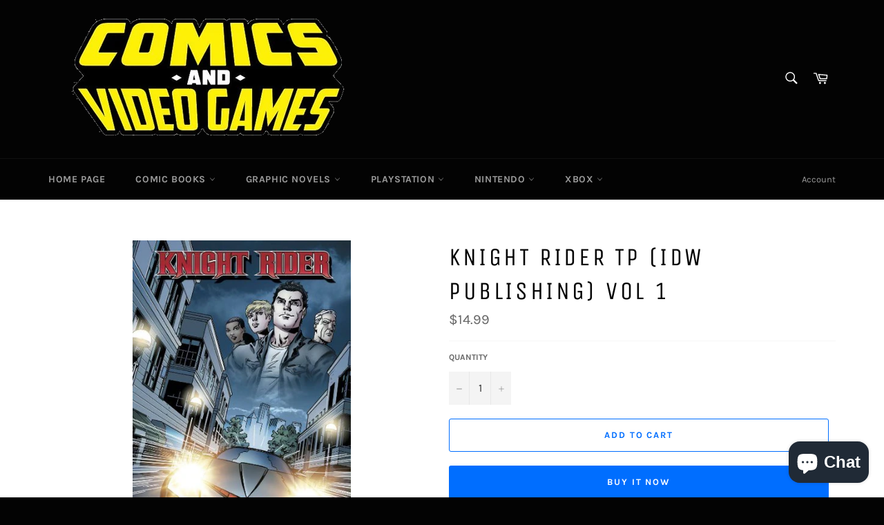

--- FILE ---
content_type: text/html; charset=utf-8
request_url: https://comicbooksandvideogames.com/products/knight-rider-tp-idw-publishing-vol-1
body_size: 21383
content:
<!doctype html>
<html class="no-js" lang="en">
<head>
<!-- Preorder Panda Pixel start-->
<script async src='https://pre.bossapps.co/js/script?shop=comic-books-and-video-games.myshopify.com'></script>
<!-- Preorder Panda Pixel ended-->


  <meta charset="utf-8">
  <meta http-equiv="X-UA-Compatible" content="IE=edge,chrome=1">
  <meta name="viewport" content="width=device-width,initial-scale=1">
  <meta name="theme-color" content="#030303">

  

  <link rel="canonical" href="https://comicbooksandvideogames.com/products/knight-rider-tp-idw-publishing-vol-1">
  <title>
  KNIGHT RIDER TP (IDW PUBLISHING) VOL 1 &ndash; Comic Books and Video Games
  </title>

  
    <meta name="description" content="The item for purchase is stated in the title of the listing.   The Item will be: Used Unread Condition All Books are shipped with care to maintain condition, with tracking info. *Expected delivery date on certain items and expected ship date can change Cancellations from publisher may occur Please contact us if you hav">
  

  <!-- /snippets/social-meta-tags.liquid -->




<meta property="og:site_name" content="Comic Books and Video Games">
<meta property="og:url" content="https://comicbooksandvideogames.com/products/knight-rider-tp-idw-publishing-vol-1">
<meta property="og:title" content="KNIGHT RIDER TP (IDW PUBLISHING) VOL 1">
<meta property="og:type" content="product">
<meta property="og:description" content="The item for purchase is stated in the title of the listing.   The Item will be: Used Unread Condition All Books are shipped with care to maintain condition, with tracking info. *Expected delivery date on certain items and expected ship date can change Cancellations from publisher may occur Please contact us if you hav">

  <meta property="og:price:amount" content="14.99">
  <meta property="og:price:currency" content="USD">

<meta property="og:image" content="http://comicbooksandvideogames.com/cdn/shop/products/MAR150457-KNIGHT-RIDER-TP-VOL-01-LR_855539_1200x1200.jpg?v=1622418541">
<meta property="og:image:secure_url" content="https://comicbooksandvideogames.com/cdn/shop/products/MAR150457-KNIGHT-RIDER-TP-VOL-01-LR_855539_1200x1200.jpg?v=1622418541">


<meta name="twitter:card" content="summary_large_image">
<meta name="twitter:title" content="KNIGHT RIDER TP (IDW PUBLISHING) VOL 1">
<meta name="twitter:description" content="The item for purchase is stated in the title of the listing.   The Item will be: Used Unread Condition All Books are shipped with care to maintain condition, with tracking info. *Expected delivery date on certain items and expected ship date can change Cancellations from publisher may occur Please contact us if you hav">

  <style data-shopify>
  :root {
    --color-body-text: #666;
    --color-body: #fff;
  }
</style>


  <script>
    document.documentElement.className = document.documentElement.className.replace('no-js', 'js');
  </script>

  <link href="//comicbooksandvideogames.com/cdn/shop/t/7/assets/theme.scss.css?v=137754592955458857021703704343" rel="stylesheet" type="text/css" media="all" />

  <script>
    window.theme = window.theme || {};

    theme.strings = {
      stockAvailable: "1 available",
      addToCart: "Add to Cart",
      soldOut: "Sold Out",
      unavailable: "Unavailable",
      noStockAvailable: "The item could not be added to your cart because there are not enough in stock.",
      willNotShipUntil: "Will not ship until [date]",
      willBeInStockAfter: "Will be in stock after [date]",
      totalCartDiscount: "You're saving [savings]",
      addressError: "Error looking up that address",
      addressNoResults: "No results for that address",
      addressQueryLimit: "You have exceeded the Google API usage limit. Consider upgrading to a \u003ca href=\"https:\/\/developers.google.com\/maps\/premium\/usage-limits\"\u003ePremium Plan\u003c\/a\u003e.",
      authError: "There was a problem authenticating your Google Maps API Key.",
      slideNumber: "Slide [slide_number], current"
    };</script>

  <script src="//comicbooksandvideogames.com/cdn/shop/t/7/assets/lazysizes.min.js?v=56045284683979784691642696264" async="async"></script>

  

  <script src="//comicbooksandvideogames.com/cdn/shop/t/7/assets/vendor.js?v=59352919779726365461642696266" defer="defer"></script>

  
    <script>
      window.theme = window.theme || {};
      theme.moneyFormat = "${{amount}}";
    </script>
  

  <script src="//comicbooksandvideogames.com/cdn/shop/t/7/assets/theme.js?v=171366231195154451781642696264" defer="defer"></script>

  <script>window.performance && window.performance.mark && window.performance.mark('shopify.content_for_header.start');</script><meta id="shopify-digital-wallet" name="shopify-digital-wallet" content="/56575983793/digital_wallets/dialog">
<link rel="alternate" type="application/json+oembed" href="https://comicbooksandvideogames.com/products/knight-rider-tp-idw-publishing-vol-1.oembed">
<script async="async" src="/checkouts/internal/preloads.js?locale=en-US"></script>
<script id="shopify-features" type="application/json">{"accessToken":"ced2ae6c19df63e92a48b1e59a2d8e96","betas":["rich-media-storefront-analytics"],"domain":"comicbooksandvideogames.com","predictiveSearch":true,"shopId":56575983793,"locale":"en"}</script>
<script>var Shopify = Shopify || {};
Shopify.shop = "comic-books-and-video-games.myshopify.com";
Shopify.locale = "en";
Shopify.currency = {"active":"USD","rate":"1.0"};
Shopify.country = "US";
Shopify.theme = {"name":"Venture","id":128637665457,"schema_name":"Venture","schema_version":"12.6.1","theme_store_id":775,"role":"main"};
Shopify.theme.handle = "null";
Shopify.theme.style = {"id":null,"handle":null};
Shopify.cdnHost = "comicbooksandvideogames.com/cdn";
Shopify.routes = Shopify.routes || {};
Shopify.routes.root = "/";</script>
<script type="module">!function(o){(o.Shopify=o.Shopify||{}).modules=!0}(window);</script>
<script>!function(o){function n(){var o=[];function n(){o.push(Array.prototype.slice.apply(arguments))}return n.q=o,n}var t=o.Shopify=o.Shopify||{};t.loadFeatures=n(),t.autoloadFeatures=n()}(window);</script>
<script id="shop-js-analytics" type="application/json">{"pageType":"product"}</script>
<script defer="defer" async type="module" src="//comicbooksandvideogames.com/cdn/shopifycloud/shop-js/modules/v2/client.init-shop-cart-sync_BN7fPSNr.en.esm.js"></script>
<script defer="defer" async type="module" src="//comicbooksandvideogames.com/cdn/shopifycloud/shop-js/modules/v2/chunk.common_Cbph3Kss.esm.js"></script>
<script defer="defer" async type="module" src="//comicbooksandvideogames.com/cdn/shopifycloud/shop-js/modules/v2/chunk.modal_DKumMAJ1.esm.js"></script>
<script type="module">
  await import("//comicbooksandvideogames.com/cdn/shopifycloud/shop-js/modules/v2/client.init-shop-cart-sync_BN7fPSNr.en.esm.js");
await import("//comicbooksandvideogames.com/cdn/shopifycloud/shop-js/modules/v2/chunk.common_Cbph3Kss.esm.js");
await import("//comicbooksandvideogames.com/cdn/shopifycloud/shop-js/modules/v2/chunk.modal_DKumMAJ1.esm.js");

  window.Shopify.SignInWithShop?.initShopCartSync?.({"fedCMEnabled":true,"windoidEnabled":true});

</script>
<script id="__st">var __st={"a":56575983793,"offset":-18000,"reqid":"7bfcae3b-94cb-4917-b151-23db506854a8-1769888773","pageurl":"comicbooksandvideogames.com\/products\/knight-rider-tp-idw-publishing-vol-1","u":"b6cdab0f9e55","p":"product","rtyp":"product","rid":6746172719281};</script>
<script>window.ShopifyPaypalV4VisibilityTracking = true;</script>
<script id="captcha-bootstrap">!function(){'use strict';const t='contact',e='account',n='new_comment',o=[[t,t],['blogs',n],['comments',n],[t,'customer']],c=[[e,'customer_login'],[e,'guest_login'],[e,'recover_customer_password'],[e,'create_customer']],r=t=>t.map((([t,e])=>`form[action*='/${t}']:not([data-nocaptcha='true']) input[name='form_type'][value='${e}']`)).join(','),a=t=>()=>t?[...document.querySelectorAll(t)].map((t=>t.form)):[];function s(){const t=[...o],e=r(t);return a(e)}const i='password',u='form_key',d=['recaptcha-v3-token','g-recaptcha-response','h-captcha-response',i],f=()=>{try{return window.sessionStorage}catch{return}},m='__shopify_v',_=t=>t.elements[u];function p(t,e,n=!1){try{const o=window.sessionStorage,c=JSON.parse(o.getItem(e)),{data:r}=function(t){const{data:e,action:n}=t;return t[m]||n?{data:e,action:n}:{data:t,action:n}}(c);for(const[e,n]of Object.entries(r))t.elements[e]&&(t.elements[e].value=n);n&&o.removeItem(e)}catch(o){console.error('form repopulation failed',{error:o})}}const l='form_type',E='cptcha';function T(t){t.dataset[E]=!0}const w=window,h=w.document,L='Shopify',v='ce_forms',y='captcha';let A=!1;((t,e)=>{const n=(g='f06e6c50-85a8-45c8-87d0-21a2b65856fe',I='https://cdn.shopify.com/shopifycloud/storefront-forms-hcaptcha/ce_storefront_forms_captcha_hcaptcha.v1.5.2.iife.js',D={infoText:'Protected by hCaptcha',privacyText:'Privacy',termsText:'Terms'},(t,e,n)=>{const o=w[L][v],c=o.bindForm;if(c)return c(t,g,e,D).then(n);var r;o.q.push([[t,g,e,D],n]),r=I,A||(h.body.append(Object.assign(h.createElement('script'),{id:'captcha-provider',async:!0,src:r})),A=!0)});var g,I,D;w[L]=w[L]||{},w[L][v]=w[L][v]||{},w[L][v].q=[],w[L][y]=w[L][y]||{},w[L][y].protect=function(t,e){n(t,void 0,e),T(t)},Object.freeze(w[L][y]),function(t,e,n,w,h,L){const[v,y,A,g]=function(t,e,n){const i=e?o:[],u=t?c:[],d=[...i,...u],f=r(d),m=r(i),_=r(d.filter((([t,e])=>n.includes(e))));return[a(f),a(m),a(_),s()]}(w,h,L),I=t=>{const e=t.target;return e instanceof HTMLFormElement?e:e&&e.form},D=t=>v().includes(t);t.addEventListener('submit',(t=>{const e=I(t);if(!e)return;const n=D(e)&&!e.dataset.hcaptchaBound&&!e.dataset.recaptchaBound,o=_(e),c=g().includes(e)&&(!o||!o.value);(n||c)&&t.preventDefault(),c&&!n&&(function(t){try{if(!f())return;!function(t){const e=f();if(!e)return;const n=_(t);if(!n)return;const o=n.value;o&&e.removeItem(o)}(t);const e=Array.from(Array(32),(()=>Math.random().toString(36)[2])).join('');!function(t,e){_(t)||t.append(Object.assign(document.createElement('input'),{type:'hidden',name:u})),t.elements[u].value=e}(t,e),function(t,e){const n=f();if(!n)return;const o=[...t.querySelectorAll(`input[type='${i}']`)].map((({name:t})=>t)),c=[...d,...o],r={};for(const[a,s]of new FormData(t).entries())c.includes(a)||(r[a]=s);n.setItem(e,JSON.stringify({[m]:1,action:t.action,data:r}))}(t,e)}catch(e){console.error('failed to persist form',e)}}(e),e.submit())}));const S=(t,e)=>{t&&!t.dataset[E]&&(n(t,e.some((e=>e===t))),T(t))};for(const o of['focusin','change'])t.addEventListener(o,(t=>{const e=I(t);D(e)&&S(e,y())}));const B=e.get('form_key'),M=e.get(l),P=B&&M;t.addEventListener('DOMContentLoaded',(()=>{const t=y();if(P)for(const e of t)e.elements[l].value===M&&p(e,B);[...new Set([...A(),...v().filter((t=>'true'===t.dataset.shopifyCaptcha))])].forEach((e=>S(e,t)))}))}(h,new URLSearchParams(w.location.search),n,t,e,['guest_login'])})(!0,!0)}();</script>
<script integrity="sha256-4kQ18oKyAcykRKYeNunJcIwy7WH5gtpwJnB7kiuLZ1E=" data-source-attribution="shopify.loadfeatures" defer="defer" src="//comicbooksandvideogames.com/cdn/shopifycloud/storefront/assets/storefront/load_feature-a0a9edcb.js" crossorigin="anonymous"></script>
<script data-source-attribution="shopify.dynamic_checkout.dynamic.init">var Shopify=Shopify||{};Shopify.PaymentButton=Shopify.PaymentButton||{isStorefrontPortableWallets:!0,init:function(){window.Shopify.PaymentButton.init=function(){};var t=document.createElement("script");t.src="https://comicbooksandvideogames.com/cdn/shopifycloud/portable-wallets/latest/portable-wallets.en.js",t.type="module",document.head.appendChild(t)}};
</script>
<script data-source-attribution="shopify.dynamic_checkout.buyer_consent">
  function portableWalletsHideBuyerConsent(e){var t=document.getElementById("shopify-buyer-consent"),n=document.getElementById("shopify-subscription-policy-button");t&&n&&(t.classList.add("hidden"),t.setAttribute("aria-hidden","true"),n.removeEventListener("click",e))}function portableWalletsShowBuyerConsent(e){var t=document.getElementById("shopify-buyer-consent"),n=document.getElementById("shopify-subscription-policy-button");t&&n&&(t.classList.remove("hidden"),t.removeAttribute("aria-hidden"),n.addEventListener("click",e))}window.Shopify?.PaymentButton&&(window.Shopify.PaymentButton.hideBuyerConsent=portableWalletsHideBuyerConsent,window.Shopify.PaymentButton.showBuyerConsent=portableWalletsShowBuyerConsent);
</script>
<script>
  function portableWalletsCleanup(e){e&&e.src&&console.error("Failed to load portable wallets script "+e.src);var t=document.querySelectorAll("shopify-accelerated-checkout .shopify-payment-button__skeleton, shopify-accelerated-checkout-cart .wallet-cart-button__skeleton"),e=document.getElementById("shopify-buyer-consent");for(let e=0;e<t.length;e++)t[e].remove();e&&e.remove()}function portableWalletsNotLoadedAsModule(e){e instanceof ErrorEvent&&"string"==typeof e.message&&e.message.includes("import.meta")&&"string"==typeof e.filename&&e.filename.includes("portable-wallets")&&(window.removeEventListener("error",portableWalletsNotLoadedAsModule),window.Shopify.PaymentButton.failedToLoad=e,"loading"===document.readyState?document.addEventListener("DOMContentLoaded",window.Shopify.PaymentButton.init):window.Shopify.PaymentButton.init())}window.addEventListener("error",portableWalletsNotLoadedAsModule);
</script>

<script type="module" src="https://comicbooksandvideogames.com/cdn/shopifycloud/portable-wallets/latest/portable-wallets.en.js" onError="portableWalletsCleanup(this)" crossorigin="anonymous"></script>
<script nomodule>
  document.addEventListener("DOMContentLoaded", portableWalletsCleanup);
</script>

<link id="shopify-accelerated-checkout-styles" rel="stylesheet" media="screen" href="https://comicbooksandvideogames.com/cdn/shopifycloud/portable-wallets/latest/accelerated-checkout-backwards-compat.css" crossorigin="anonymous">
<style id="shopify-accelerated-checkout-cart">
        #shopify-buyer-consent {
  margin-top: 1em;
  display: inline-block;
  width: 100%;
}

#shopify-buyer-consent.hidden {
  display: none;
}

#shopify-subscription-policy-button {
  background: none;
  border: none;
  padding: 0;
  text-decoration: underline;
  font-size: inherit;
  cursor: pointer;
}

#shopify-subscription-policy-button::before {
  box-shadow: none;
}

      </style>

<script>window.performance && window.performance.mark && window.performance.mark('shopify.content_for_header.end');</script>
<script src="https://cdn.shopify.com/extensions/e8878072-2f6b-4e89-8082-94b04320908d/inbox-1254/assets/inbox-chat-loader.js" type="text/javascript" defer="defer"></script>
<link href="https://monorail-edge.shopifysvc.com" rel="dns-prefetch">
<script>(function(){if ("sendBeacon" in navigator && "performance" in window) {try {var session_token_from_headers = performance.getEntriesByType('navigation')[0].serverTiming.find(x => x.name == '_s').description;} catch {var session_token_from_headers = undefined;}var session_cookie_matches = document.cookie.match(/_shopify_s=([^;]*)/);var session_token_from_cookie = session_cookie_matches && session_cookie_matches.length === 2 ? session_cookie_matches[1] : "";var session_token = session_token_from_headers || session_token_from_cookie || "";function handle_abandonment_event(e) {var entries = performance.getEntries().filter(function(entry) {return /monorail-edge.shopifysvc.com/.test(entry.name);});if (!window.abandonment_tracked && entries.length === 0) {window.abandonment_tracked = true;var currentMs = Date.now();var navigation_start = performance.timing.navigationStart;var payload = {shop_id: 56575983793,url: window.location.href,navigation_start,duration: currentMs - navigation_start,session_token,page_type: "product"};window.navigator.sendBeacon("https://monorail-edge.shopifysvc.com/v1/produce", JSON.stringify({schema_id: "online_store_buyer_site_abandonment/1.1",payload: payload,metadata: {event_created_at_ms: currentMs,event_sent_at_ms: currentMs}}));}}window.addEventListener('pagehide', handle_abandonment_event);}}());</script>
<script id="web-pixels-manager-setup">(function e(e,d,r,n,o){if(void 0===o&&(o={}),!Boolean(null===(a=null===(i=window.Shopify)||void 0===i?void 0:i.analytics)||void 0===a?void 0:a.replayQueue)){var i,a;window.Shopify=window.Shopify||{};var t=window.Shopify;t.analytics=t.analytics||{};var s=t.analytics;s.replayQueue=[],s.publish=function(e,d,r){return s.replayQueue.push([e,d,r]),!0};try{self.performance.mark("wpm:start")}catch(e){}var l=function(){var e={modern:/Edge?\/(1{2}[4-9]|1[2-9]\d|[2-9]\d{2}|\d{4,})\.\d+(\.\d+|)|Firefox\/(1{2}[4-9]|1[2-9]\d|[2-9]\d{2}|\d{4,})\.\d+(\.\d+|)|Chrom(ium|e)\/(9{2}|\d{3,})\.\d+(\.\d+|)|(Maci|X1{2}).+ Version\/(15\.\d+|(1[6-9]|[2-9]\d|\d{3,})\.\d+)([,.]\d+|)( \(\w+\)|)( Mobile\/\w+|) Safari\/|Chrome.+OPR\/(9{2}|\d{3,})\.\d+\.\d+|(CPU[ +]OS|iPhone[ +]OS|CPU[ +]iPhone|CPU IPhone OS|CPU iPad OS)[ +]+(15[._]\d+|(1[6-9]|[2-9]\d|\d{3,})[._]\d+)([._]\d+|)|Android:?[ /-](13[3-9]|1[4-9]\d|[2-9]\d{2}|\d{4,})(\.\d+|)(\.\d+|)|Android.+Firefox\/(13[5-9]|1[4-9]\d|[2-9]\d{2}|\d{4,})\.\d+(\.\d+|)|Android.+Chrom(ium|e)\/(13[3-9]|1[4-9]\d|[2-9]\d{2}|\d{4,})\.\d+(\.\d+|)|SamsungBrowser\/([2-9]\d|\d{3,})\.\d+/,legacy:/Edge?\/(1[6-9]|[2-9]\d|\d{3,})\.\d+(\.\d+|)|Firefox\/(5[4-9]|[6-9]\d|\d{3,})\.\d+(\.\d+|)|Chrom(ium|e)\/(5[1-9]|[6-9]\d|\d{3,})\.\d+(\.\d+|)([\d.]+$|.*Safari\/(?![\d.]+ Edge\/[\d.]+$))|(Maci|X1{2}).+ Version\/(10\.\d+|(1[1-9]|[2-9]\d|\d{3,})\.\d+)([,.]\d+|)( \(\w+\)|)( Mobile\/\w+|) Safari\/|Chrome.+OPR\/(3[89]|[4-9]\d|\d{3,})\.\d+\.\d+|(CPU[ +]OS|iPhone[ +]OS|CPU[ +]iPhone|CPU IPhone OS|CPU iPad OS)[ +]+(10[._]\d+|(1[1-9]|[2-9]\d|\d{3,})[._]\d+)([._]\d+|)|Android:?[ /-](13[3-9]|1[4-9]\d|[2-9]\d{2}|\d{4,})(\.\d+|)(\.\d+|)|Mobile Safari.+OPR\/([89]\d|\d{3,})\.\d+\.\d+|Android.+Firefox\/(13[5-9]|1[4-9]\d|[2-9]\d{2}|\d{4,})\.\d+(\.\d+|)|Android.+Chrom(ium|e)\/(13[3-9]|1[4-9]\d|[2-9]\d{2}|\d{4,})\.\d+(\.\d+|)|Android.+(UC? ?Browser|UCWEB|U3)[ /]?(15\.([5-9]|\d{2,})|(1[6-9]|[2-9]\d|\d{3,})\.\d+)\.\d+|SamsungBrowser\/(5\.\d+|([6-9]|\d{2,})\.\d+)|Android.+MQ{2}Browser\/(14(\.(9|\d{2,})|)|(1[5-9]|[2-9]\d|\d{3,})(\.\d+|))(\.\d+|)|K[Aa][Ii]OS\/(3\.\d+|([4-9]|\d{2,})\.\d+)(\.\d+|)/},d=e.modern,r=e.legacy,n=navigator.userAgent;return n.match(d)?"modern":n.match(r)?"legacy":"unknown"}(),u="modern"===l?"modern":"legacy",c=(null!=n?n:{modern:"",legacy:""})[u],f=function(e){return[e.baseUrl,"/wpm","/b",e.hashVersion,"modern"===e.buildTarget?"m":"l",".js"].join("")}({baseUrl:d,hashVersion:r,buildTarget:u}),m=function(e){var d=e.version,r=e.bundleTarget,n=e.surface,o=e.pageUrl,i=e.monorailEndpoint;return{emit:function(e){var a=e.status,t=e.errorMsg,s=(new Date).getTime(),l=JSON.stringify({metadata:{event_sent_at_ms:s},events:[{schema_id:"web_pixels_manager_load/3.1",payload:{version:d,bundle_target:r,page_url:o,status:a,surface:n,error_msg:t},metadata:{event_created_at_ms:s}}]});if(!i)return console&&console.warn&&console.warn("[Web Pixels Manager] No Monorail endpoint provided, skipping logging."),!1;try{return self.navigator.sendBeacon.bind(self.navigator)(i,l)}catch(e){}var u=new XMLHttpRequest;try{return u.open("POST",i,!0),u.setRequestHeader("Content-Type","text/plain"),u.send(l),!0}catch(e){return console&&console.warn&&console.warn("[Web Pixels Manager] Got an unhandled error while logging to Monorail."),!1}}}}({version:r,bundleTarget:l,surface:e.surface,pageUrl:self.location.href,monorailEndpoint:e.monorailEndpoint});try{o.browserTarget=l,function(e){var d=e.src,r=e.async,n=void 0===r||r,o=e.onload,i=e.onerror,a=e.sri,t=e.scriptDataAttributes,s=void 0===t?{}:t,l=document.createElement("script"),u=document.querySelector("head"),c=document.querySelector("body");if(l.async=n,l.src=d,a&&(l.integrity=a,l.crossOrigin="anonymous"),s)for(var f in s)if(Object.prototype.hasOwnProperty.call(s,f))try{l.dataset[f]=s[f]}catch(e){}if(o&&l.addEventListener("load",o),i&&l.addEventListener("error",i),u)u.appendChild(l);else{if(!c)throw new Error("Did not find a head or body element to append the script");c.appendChild(l)}}({src:f,async:!0,onload:function(){if(!function(){var e,d;return Boolean(null===(d=null===(e=window.Shopify)||void 0===e?void 0:e.analytics)||void 0===d?void 0:d.initialized)}()){var d=window.webPixelsManager.init(e)||void 0;if(d){var r=window.Shopify.analytics;r.replayQueue.forEach((function(e){var r=e[0],n=e[1],o=e[2];d.publishCustomEvent(r,n,o)})),r.replayQueue=[],r.publish=d.publishCustomEvent,r.visitor=d.visitor,r.initialized=!0}}},onerror:function(){return m.emit({status:"failed",errorMsg:"".concat(f," has failed to load")})},sri:function(e){var d=/^sha384-[A-Za-z0-9+/=]+$/;return"string"==typeof e&&d.test(e)}(c)?c:"",scriptDataAttributes:o}),m.emit({status:"loading"})}catch(e){m.emit({status:"failed",errorMsg:(null==e?void 0:e.message)||"Unknown error"})}}})({shopId: 56575983793,storefrontBaseUrl: "https://comicbooksandvideogames.com",extensionsBaseUrl: "https://extensions.shopifycdn.com/cdn/shopifycloud/web-pixels-manager",monorailEndpoint: "https://monorail-edge.shopifysvc.com/unstable/produce_batch",surface: "storefront-renderer",enabledBetaFlags: ["2dca8a86"],webPixelsConfigList: [{"id":"shopify-app-pixel","configuration":"{}","eventPayloadVersion":"v1","runtimeContext":"STRICT","scriptVersion":"0450","apiClientId":"shopify-pixel","type":"APP","privacyPurposes":["ANALYTICS","MARKETING"]},{"id":"shopify-custom-pixel","eventPayloadVersion":"v1","runtimeContext":"LAX","scriptVersion":"0450","apiClientId":"shopify-pixel","type":"CUSTOM","privacyPurposes":["ANALYTICS","MARKETING"]}],isMerchantRequest: false,initData: {"shop":{"name":"Comic Books and Video Games","paymentSettings":{"currencyCode":"USD"},"myshopifyDomain":"comic-books-and-video-games.myshopify.com","countryCode":"US","storefrontUrl":"https:\/\/comicbooksandvideogames.com"},"customer":null,"cart":null,"checkout":null,"productVariants":[{"price":{"amount":14.99,"currencyCode":"USD"},"product":{"title":"KNIGHT RIDER TP (IDW PUBLISHING) VOL 1","vendor":"IDW PUBLISHING","id":"6746172719281","untranslatedTitle":"KNIGHT RIDER TP (IDW PUBLISHING) VOL 1","url":"\/products\/knight-rider-tp-idw-publishing-vol-1","type":"GRAPHIC NOVEL"},"id":"40046090518705","image":{"src":"\/\/comicbooksandvideogames.com\/cdn\/shop\/products\/MAR150457-KNIGHT-RIDER-TP-VOL-01-LR_855539.jpg?v=1622418541"},"sku":"MAR150457","title":"Default Title","untranslatedTitle":"Default Title"}],"purchasingCompany":null},},"https://comicbooksandvideogames.com/cdn","1d2a099fw23dfb22ep557258f5m7a2edbae",{"modern":"","legacy":""},{"shopId":"56575983793","storefrontBaseUrl":"https:\/\/comicbooksandvideogames.com","extensionBaseUrl":"https:\/\/extensions.shopifycdn.com\/cdn\/shopifycloud\/web-pixels-manager","surface":"storefront-renderer","enabledBetaFlags":"[\"2dca8a86\"]","isMerchantRequest":"false","hashVersion":"1d2a099fw23dfb22ep557258f5m7a2edbae","publish":"custom","events":"[[\"page_viewed\",{}],[\"product_viewed\",{\"productVariant\":{\"price\":{\"amount\":14.99,\"currencyCode\":\"USD\"},\"product\":{\"title\":\"KNIGHT RIDER TP (IDW PUBLISHING) VOL 1\",\"vendor\":\"IDW PUBLISHING\",\"id\":\"6746172719281\",\"untranslatedTitle\":\"KNIGHT RIDER TP (IDW PUBLISHING) VOL 1\",\"url\":\"\/products\/knight-rider-tp-idw-publishing-vol-1\",\"type\":\"GRAPHIC NOVEL\"},\"id\":\"40046090518705\",\"image\":{\"src\":\"\/\/comicbooksandvideogames.com\/cdn\/shop\/products\/MAR150457-KNIGHT-RIDER-TP-VOL-01-LR_855539.jpg?v=1622418541\"},\"sku\":\"MAR150457\",\"title\":\"Default Title\",\"untranslatedTitle\":\"Default Title\"}}]]"});</script><script>
  window.ShopifyAnalytics = window.ShopifyAnalytics || {};
  window.ShopifyAnalytics.meta = window.ShopifyAnalytics.meta || {};
  window.ShopifyAnalytics.meta.currency = 'USD';
  var meta = {"product":{"id":6746172719281,"gid":"gid:\/\/shopify\/Product\/6746172719281","vendor":"IDW PUBLISHING","type":"GRAPHIC NOVEL","handle":"knight-rider-tp-idw-publishing-vol-1","variants":[{"id":40046090518705,"price":1499,"name":"KNIGHT RIDER TP (IDW PUBLISHING) VOL 1","public_title":null,"sku":"MAR150457"}],"remote":false},"page":{"pageType":"product","resourceType":"product","resourceId":6746172719281,"requestId":"7bfcae3b-94cb-4917-b151-23db506854a8-1769888773"}};
  for (var attr in meta) {
    window.ShopifyAnalytics.meta[attr] = meta[attr];
  }
</script>
<script class="analytics">
  (function () {
    var customDocumentWrite = function(content) {
      var jquery = null;

      if (window.jQuery) {
        jquery = window.jQuery;
      } else if (window.Checkout && window.Checkout.$) {
        jquery = window.Checkout.$;
      }

      if (jquery) {
        jquery('body').append(content);
      }
    };

    var hasLoggedConversion = function(token) {
      if (token) {
        return document.cookie.indexOf('loggedConversion=' + token) !== -1;
      }
      return false;
    }

    var setCookieIfConversion = function(token) {
      if (token) {
        var twoMonthsFromNow = new Date(Date.now());
        twoMonthsFromNow.setMonth(twoMonthsFromNow.getMonth() + 2);

        document.cookie = 'loggedConversion=' + token + '; expires=' + twoMonthsFromNow;
      }
    }

    var trekkie = window.ShopifyAnalytics.lib = window.trekkie = window.trekkie || [];
    if (trekkie.integrations) {
      return;
    }
    trekkie.methods = [
      'identify',
      'page',
      'ready',
      'track',
      'trackForm',
      'trackLink'
    ];
    trekkie.factory = function(method) {
      return function() {
        var args = Array.prototype.slice.call(arguments);
        args.unshift(method);
        trekkie.push(args);
        return trekkie;
      };
    };
    for (var i = 0; i < trekkie.methods.length; i++) {
      var key = trekkie.methods[i];
      trekkie[key] = trekkie.factory(key);
    }
    trekkie.load = function(config) {
      trekkie.config = config || {};
      trekkie.config.initialDocumentCookie = document.cookie;
      var first = document.getElementsByTagName('script')[0];
      var script = document.createElement('script');
      script.type = 'text/javascript';
      script.onerror = function(e) {
        var scriptFallback = document.createElement('script');
        scriptFallback.type = 'text/javascript';
        scriptFallback.onerror = function(error) {
                var Monorail = {
      produce: function produce(monorailDomain, schemaId, payload) {
        var currentMs = new Date().getTime();
        var event = {
          schema_id: schemaId,
          payload: payload,
          metadata: {
            event_created_at_ms: currentMs,
            event_sent_at_ms: currentMs
          }
        };
        return Monorail.sendRequest("https://" + monorailDomain + "/v1/produce", JSON.stringify(event));
      },
      sendRequest: function sendRequest(endpointUrl, payload) {
        // Try the sendBeacon API
        if (window && window.navigator && typeof window.navigator.sendBeacon === 'function' && typeof window.Blob === 'function' && !Monorail.isIos12()) {
          var blobData = new window.Blob([payload], {
            type: 'text/plain'
          });

          if (window.navigator.sendBeacon(endpointUrl, blobData)) {
            return true;
          } // sendBeacon was not successful

        } // XHR beacon

        var xhr = new XMLHttpRequest();

        try {
          xhr.open('POST', endpointUrl);
          xhr.setRequestHeader('Content-Type', 'text/plain');
          xhr.send(payload);
        } catch (e) {
          console.log(e);
        }

        return false;
      },
      isIos12: function isIos12() {
        return window.navigator.userAgent.lastIndexOf('iPhone; CPU iPhone OS 12_') !== -1 || window.navigator.userAgent.lastIndexOf('iPad; CPU OS 12_') !== -1;
      }
    };
    Monorail.produce('monorail-edge.shopifysvc.com',
      'trekkie_storefront_load_errors/1.1',
      {shop_id: 56575983793,
      theme_id: 128637665457,
      app_name: "storefront",
      context_url: window.location.href,
      source_url: "//comicbooksandvideogames.com/cdn/s/trekkie.storefront.c59ea00e0474b293ae6629561379568a2d7c4bba.min.js"});

        };
        scriptFallback.async = true;
        scriptFallback.src = '//comicbooksandvideogames.com/cdn/s/trekkie.storefront.c59ea00e0474b293ae6629561379568a2d7c4bba.min.js';
        first.parentNode.insertBefore(scriptFallback, first);
      };
      script.async = true;
      script.src = '//comicbooksandvideogames.com/cdn/s/trekkie.storefront.c59ea00e0474b293ae6629561379568a2d7c4bba.min.js';
      first.parentNode.insertBefore(script, first);
    };
    trekkie.load(
      {"Trekkie":{"appName":"storefront","development":false,"defaultAttributes":{"shopId":56575983793,"isMerchantRequest":null,"themeId":128637665457,"themeCityHash":"17998592111938444419","contentLanguage":"en","currency":"USD","eventMetadataId":"8ba42fff-7ce2-45bc-8cfa-505b14661d90"},"isServerSideCookieWritingEnabled":true,"monorailRegion":"shop_domain","enabledBetaFlags":["65f19447","b5387b81"]},"Session Attribution":{},"S2S":{"facebookCapiEnabled":false,"source":"trekkie-storefront-renderer","apiClientId":580111}}
    );

    var loaded = false;
    trekkie.ready(function() {
      if (loaded) return;
      loaded = true;

      window.ShopifyAnalytics.lib = window.trekkie;

      var originalDocumentWrite = document.write;
      document.write = customDocumentWrite;
      try { window.ShopifyAnalytics.merchantGoogleAnalytics.call(this); } catch(error) {};
      document.write = originalDocumentWrite;

      window.ShopifyAnalytics.lib.page(null,{"pageType":"product","resourceType":"product","resourceId":6746172719281,"requestId":"7bfcae3b-94cb-4917-b151-23db506854a8-1769888773","shopifyEmitted":true});

      var match = window.location.pathname.match(/checkouts\/(.+)\/(thank_you|post_purchase)/)
      var token = match? match[1]: undefined;
      if (!hasLoggedConversion(token)) {
        setCookieIfConversion(token);
        window.ShopifyAnalytics.lib.track("Viewed Product",{"currency":"USD","variantId":40046090518705,"productId":6746172719281,"productGid":"gid:\/\/shopify\/Product\/6746172719281","name":"KNIGHT RIDER TP (IDW PUBLISHING) VOL 1","price":"14.99","sku":"MAR150457","brand":"IDW PUBLISHING","variant":null,"category":"GRAPHIC NOVEL","nonInteraction":true,"remote":false},undefined,undefined,{"shopifyEmitted":true});
      window.ShopifyAnalytics.lib.track("monorail:\/\/trekkie_storefront_viewed_product\/1.1",{"currency":"USD","variantId":40046090518705,"productId":6746172719281,"productGid":"gid:\/\/shopify\/Product\/6746172719281","name":"KNIGHT RIDER TP (IDW PUBLISHING) VOL 1","price":"14.99","sku":"MAR150457","brand":"IDW PUBLISHING","variant":null,"category":"GRAPHIC NOVEL","nonInteraction":true,"remote":false,"referer":"https:\/\/comicbooksandvideogames.com\/products\/knight-rider-tp-idw-publishing-vol-1"});
      }
    });


        var eventsListenerScript = document.createElement('script');
        eventsListenerScript.async = true;
        eventsListenerScript.src = "//comicbooksandvideogames.com/cdn/shopifycloud/storefront/assets/shop_events_listener-3da45d37.js";
        document.getElementsByTagName('head')[0].appendChild(eventsListenerScript);

})();</script>
<script
  defer
  src="https://comicbooksandvideogames.com/cdn/shopifycloud/perf-kit/shopify-perf-kit-3.1.0.min.js"
  data-application="storefront-renderer"
  data-shop-id="56575983793"
  data-render-region="gcp-us-central1"
  data-page-type="product"
  data-theme-instance-id="128637665457"
  data-theme-name="Venture"
  data-theme-version="12.6.1"
  data-monorail-region="shop_domain"
  data-resource-timing-sampling-rate="10"
  data-shs="true"
  data-shs-beacon="true"
  data-shs-export-with-fetch="true"
  data-shs-logs-sample-rate="1"
  data-shs-beacon-endpoint="https://comicbooksandvideogames.com/api/collect"
></script>
</head>

<body class="template-product" >

  <a class="in-page-link visually-hidden skip-link" href="#MainContent">
    Skip to content
  </a>

  <div id="shopify-section-header" class="shopify-section"><style>
.site-header__logo img {
  max-width: 450px;
}
</style>

<div id="NavDrawer" class="drawer drawer--left">
  <div class="drawer__inner">
    <form action="/search" method="get" class="drawer__search" role="search">
      <input type="search" name="q" placeholder="Search" aria-label="Search" class="drawer__search-input">

      <button type="submit" class="text-link drawer__search-submit">
        <svg aria-hidden="true" focusable="false" role="presentation" class="icon icon-search" viewBox="0 0 32 32"><path fill="#444" d="M21.839 18.771a10.012 10.012 0 0 0 1.57-5.39c0-5.548-4.493-10.048-10.034-10.048-5.548 0-10.041 4.499-10.041 10.048s4.493 10.048 10.034 10.048c2.012 0 3.886-.594 5.456-1.61l.455-.317 7.165 7.165 2.223-2.263-7.158-7.165.33-.468zM18.995 7.767c1.498 1.498 2.322 3.49 2.322 5.608s-.825 4.11-2.322 5.608c-1.498 1.498-3.49 2.322-5.608 2.322s-4.11-.825-5.608-2.322c-1.498-1.498-2.322-3.49-2.322-5.608s.825-4.11 2.322-5.608c1.498-1.498 3.49-2.322 5.608-2.322s4.11.825 5.608 2.322z"/></svg>
        <span class="icon__fallback-text">Search</span>
      </button>
    </form>
    <ul class="drawer__nav">
      
        

        
          <li class="drawer__nav-item">
            <a href="/"
              class="drawer__nav-link drawer__nav-link--top-level"
              
            >
              HOME PAGE
            </a>
          </li>
        
      
        

        
          <li class="drawer__nav-item">
            <div class="drawer__nav-has-sublist">
              <a href="/collections/comic-books"
                class="drawer__nav-link drawer__nav-link--top-level drawer__nav-link--split"
                id="DrawerLabel-comic-books"
                
              >
                COMIC BOOKS 
              </a>
              <button type="button" aria-controls="DrawerLinklist-comic-books" class="text-link drawer__nav-toggle-btn drawer__meganav-toggle" aria-label="COMIC BOOKS  Menu" aria-expanded="false">
                <span class="drawer__nav-toggle--open">
                  <svg aria-hidden="true" focusable="false" role="presentation" class="icon icon-plus" viewBox="0 0 22 21"><path d="M12 11.5h9.5v-2H12V0h-2v9.5H.5v2H10V21h2v-9.5z" fill="#000" fill-rule="evenodd"/></svg>
                </span>
                <span class="drawer__nav-toggle--close">
                  <svg aria-hidden="true" focusable="false" role="presentation" class="icon icon--wide icon-minus" viewBox="0 0 22 3"><path fill="#000" d="M21.5.5v2H.5v-2z" fill-rule="evenodd"/></svg>
                </span>
              </button>
            </div>

            <div class="meganav meganav--drawer" id="DrawerLinklist-comic-books" aria-labelledby="DrawerLabel-comic-books" role="navigation">
              <ul class="meganav__nav">
                <div class="grid grid--no-gutters meganav__scroller meganav__scroller--has-list">
  <div class="grid__item meganav__list">
    
      <li class="drawer__nav-item">
        
          <a href="/collections/pre-order-comic-books" 
            class="drawer__nav-link meganav__link"
            
          >
            PRE ORDER NEW COMIC BOOKS
          </a>
        
      </li>
    
      <li class="drawer__nav-item">
        
          <a href="/collections/aardvark-vanaheim-comic-books" 
            class="drawer__nav-link meganav__link"
            
          >
            AARDVARK VANAHEIM COMIC BOOKS
          </a>
        
      </li>
    
      <li class="drawer__nav-item">
        
          <a href="/collections/ablaze-comic-books" 
            class="drawer__nav-link meganav__link"
            
          >
            ABLAZE COMIC BOOKS
          </a>
        
      </li>
    
      <li class="drawer__nav-item">
        
          <a href="/collections/ac-comics" 
            class="drawer__nav-link meganav__link"
            
          >
            AC COMIC BOOKS
          </a>
        
      </li>
    
      <li class="drawer__nav-item">
        
          <a href="/collections/action-lab-comics" 
            class="drawer__nav-link meganav__link"
            
          >
            ACTION LAB COMIC BOOKS
          </a>
        
      </li>
    
      <li class="drawer__nav-item">
        
          <a href="/collections/archie-comic-books" 
            class="drawer__nav-link meganav__link"
            
          >
            ARCHIE COMIC BOOKS
          </a>
        
      </li>
    
      <li class="drawer__nav-item">
        
          <a href="/collections/aftershock-comic-books" 
            class="drawer__nav-link meganav__link"
            
          >
            AFTERSHOCK COMIC BOOKS
          </a>
        
      </li>
    
      <li class="drawer__nav-item">
        
          <a href="/collections/dark-horse-comic-books" 
            class="drawer__nav-link meganav__link"
            
          >
            DARK HORSE COMIC BOOKS
          </a>
        
      </li>
    
      <li class="drawer__nav-item">
        
          <a href="/collections/boom-comic-books" 
            class="drawer__nav-link meganav__link"
            
          >
            BOOM! COMIC BOOKS
          </a>
        
      </li>
    
      <li class="drawer__nav-item">
        
          <a href="/collections/dc-comic-books" 
            class="drawer__nav-link meganav__link"
            
          >
            DC COMIC BOOKS 
          </a>
        
      </li>
    
      <li class="drawer__nav-item">
        
          <a href="/collections/idw-comic-books" 
            class="drawer__nav-link meganav__link"
            
          >
            IDW COMIC BOOKS
          </a>
        
      </li>
    
      <li class="drawer__nav-item">
        
          <a href="/collections/image-comic-books" 
            class="drawer__nav-link meganav__link"
            
          >
            IMAGE COMIC BOOKS
          </a>
        
      </li>
    
      <li class="drawer__nav-item">
        
          <a href="/collections/marvel-comic-books-2" 
            class="drawer__nav-link meganav__link"
            
          >
            MARVEL COMIC BOOKS
          </a>
        
      </li>
    
      <li class="drawer__nav-item">
        
          <a href="/collections/scout-comic-books" 
            class="drawer__nav-link meganav__link"
            
          >
            SCOUT COMIC BOOKS
          </a>
        
      </li>
    
      <li class="drawer__nav-item">
        
          <a href="/collections/titan-comic-books" 
            class="drawer__nav-link meganav__link"
            
          >
            TITAN COMIC BOOKS
          </a>
        
      </li>
    
      <li class="drawer__nav-item">
        
          <a href="/collections/z2-comic-books" 
            class="drawer__nav-link meganav__link"
            
          >
            Z2 COMIC BOOKS
          </a>
        
      </li>
    
      <li class="drawer__nav-item">
        
          <a href="/collections/zenescope-comic-books" 
            class="drawer__nav-link meganav__link"
            
          >
            ZENESCOPE COMIC BOOKS
          </a>
        
      </li>
    
      <li class="drawer__nav-item">
        
          <a href="/collections/behemoth-comic-books" 
            class="drawer__nav-link meganav__link"
            
          >
            BEHEMOTH COMIC BOOKS
          </a>
        
      </li>
    
  </div>
</div>

              </ul>
            </div>
          </li>
        
      
        

        
          <li class="drawer__nav-item">
            <div class="drawer__nav-has-sublist">
              <a href="/collections/graphic-novels-1"
                class="drawer__nav-link drawer__nav-link--top-level drawer__nav-link--split"
                id="DrawerLabel-graphic-novels"
                
              >
                GRAPHIC NOVELS
              </a>
              <button type="button" aria-controls="DrawerLinklist-graphic-novels" class="text-link drawer__nav-toggle-btn drawer__meganav-toggle" aria-label="GRAPHIC NOVELS Menu" aria-expanded="false">
                <span class="drawer__nav-toggle--open">
                  <svg aria-hidden="true" focusable="false" role="presentation" class="icon icon-plus" viewBox="0 0 22 21"><path d="M12 11.5h9.5v-2H12V0h-2v9.5H.5v2H10V21h2v-9.5z" fill="#000" fill-rule="evenodd"/></svg>
                </span>
                <span class="drawer__nav-toggle--close">
                  <svg aria-hidden="true" focusable="false" role="presentation" class="icon icon--wide icon-minus" viewBox="0 0 22 3"><path fill="#000" d="M21.5.5v2H.5v-2z" fill-rule="evenodd"/></svg>
                </span>
              </button>
            </div>

            <div class="meganav meganav--drawer" id="DrawerLinklist-graphic-novels" aria-labelledby="DrawerLabel-graphic-novels" role="navigation">
              <ul class="meganav__nav">
                <div class="grid grid--no-gutters meganav__scroller meganav__scroller--has-list">
  <div class="grid__item meganav__list">
    
      <li class="drawer__nav-item">
        
          <a href="/collections/aardvark-vanaheim-graphic-novels" 
            class="drawer__nav-link meganav__link"
            
          >
            AARDVARK VANAHEIM GRAPHIC NOVELS
          </a>
        
      </li>
    
      <li class="drawer__nav-item">
        
          <a href="/collections/ablaze-graphic-novels" 
            class="drawer__nav-link meganav__link"
            
          >
            ABLAZE GRAPHIC NOVELS
          </a>
        
      </li>
    
      <li class="drawer__nav-item">
        
          <a href="/collections/action-lab-graphic-novels" 
            class="drawer__nav-link meganav__link"
            
          >
            ACTION LAB GRAPHIC NOVELS
          </a>
        
      </li>
    
      <li class="drawer__nav-item">
        
          <a href="/collections/archie-graphic-novels" 
            class="drawer__nav-link meganav__link"
            
          >
            ARCHIE GRAPHIC NOVELS
          </a>
        
      </li>
    
      <li class="drawer__nav-item">
        
          <a href="/collections/boom-graphic-novels" 
            class="drawer__nav-link meganav__link"
            
          >
            BOOM! GRAPHIC NOVELS
          </a>
        
      </li>
    
      <li class="drawer__nav-item">
        
          <a href="/collections/image-graphic-novels" 
            class="drawer__nav-link meganav__link"
            
          >
            IMAGE GRAPHIC NOVELS
          </a>
        
      </li>
    
      <li class="drawer__nav-item">
        
          <a href="/collections/marvel-graphic-novels" 
            class="drawer__nav-link meganav__link"
            
          >
            MARVEL GRAPHIC NOVELS
          </a>
        
      </li>
    
      <li class="drawer__nav-item">
        
          <a href="/collections/z2-graphic-novels" 
            class="drawer__nav-link meganav__link"
            
          >
            Z2 GRAPHIC NOVELS
          </a>
        
      </li>
    
      <li class="drawer__nav-item">
        
          <a href="/collections/zenescope-graphic-novel" 
            class="drawer__nav-link meganav__link"
            
          >
            ZENESCOPE GRAPHIC NOVEL
          </a>
        
      </li>
    
      <li class="drawer__nav-item">
        
          <a href="/collections/behemoth-graphic-novels" 
            class="drawer__nav-link meganav__link"
            
          >
            BEHEMOTH GRAPHIC NOVELS
          </a>
        
      </li>
    
  </div>
</div>

              </ul>
            </div>
          </li>
        
      
        

        
          <li class="drawer__nav-item">
            <div class="drawer__nav-has-sublist">
              <a href="/collections/playstation"
                class="drawer__nav-link drawer__nav-link--top-level drawer__nav-link--split"
                id="DrawerLabel-playstation"
                
              >
                PLAYSTATION
              </a>
              <button type="button" aria-controls="DrawerLinklist-playstation" class="text-link drawer__nav-toggle-btn drawer__meganav-toggle" aria-label="PLAYSTATION Menu" aria-expanded="false">
                <span class="drawer__nav-toggle--open">
                  <svg aria-hidden="true" focusable="false" role="presentation" class="icon icon-plus" viewBox="0 0 22 21"><path d="M12 11.5h9.5v-2H12V0h-2v9.5H.5v2H10V21h2v-9.5z" fill="#000" fill-rule="evenodd"/></svg>
                </span>
                <span class="drawer__nav-toggle--close">
                  <svg aria-hidden="true" focusable="false" role="presentation" class="icon icon--wide icon-minus" viewBox="0 0 22 3"><path fill="#000" d="M21.5.5v2H.5v-2z" fill-rule="evenodd"/></svg>
                </span>
              </button>
            </div>

            <div class="meganav meganav--drawer" id="DrawerLinklist-playstation" aria-labelledby="DrawerLabel-playstation" role="navigation">
              <ul class="meganav__nav">
                <div class="grid grid--no-gutters meganav__scroller meganav__scroller--has-list">
  <div class="grid__item meganav__list">
    
      <li class="drawer__nav-item">
        
          <a href="/collections/ps1-video-games" 
            class="drawer__nav-link meganav__link"
            
          >
            PLAYSTATION PS1
          </a>
        
      </li>
    
      <li class="drawer__nav-item">
        
          <a href="/collections/ps2-video-games" 
            class="drawer__nav-link meganav__link"
            
          >
            PLAYSTATION PS2
          </a>
        
      </li>
    
      <li class="drawer__nav-item">
        
          <a href="/collections/ps3-video-games" 
            class="drawer__nav-link meganav__link"
            
          >
            PLAYSTATION PS3
          </a>
        
      </li>
    
      <li class="drawer__nav-item">
        
          <a href="/collections/ps4-video-games" 
            class="drawer__nav-link meganav__link"
            
          >
            PLAYSTATION PS4
          </a>
        
      </li>
    
      <li class="drawer__nav-item">
        
          <a href="/collections/ps5-video-games" 
            class="drawer__nav-link meganav__link"
            
          >
            PLAYSTATION PS5
          </a>
        
      </li>
    
      <li class="drawer__nav-item">
        
          <a href="/collections/playstation-systems" 
            class="drawer__nav-link meganav__link"
            
          >
            PLAYSTATION SYSTEMS
          </a>
        
      </li>
    
  </div>
</div>

              </ul>
            </div>
          </li>
        
      
        

        
          <li class="drawer__nav-item">
            <div class="drawer__nav-has-sublist">
              <a href="/collections/nintendo-video-games"
                class="drawer__nav-link drawer__nav-link--top-level drawer__nav-link--split"
                id="DrawerLabel-nintendo"
                
              >
                NINTENDO
              </a>
              <button type="button" aria-controls="DrawerLinklist-nintendo" class="text-link drawer__nav-toggle-btn drawer__meganav-toggle" aria-label="NINTENDO Menu" aria-expanded="false">
                <span class="drawer__nav-toggle--open">
                  <svg aria-hidden="true" focusable="false" role="presentation" class="icon icon-plus" viewBox="0 0 22 21"><path d="M12 11.5h9.5v-2H12V0h-2v9.5H.5v2H10V21h2v-9.5z" fill="#000" fill-rule="evenodd"/></svg>
                </span>
                <span class="drawer__nav-toggle--close">
                  <svg aria-hidden="true" focusable="false" role="presentation" class="icon icon--wide icon-minus" viewBox="0 0 22 3"><path fill="#000" d="M21.5.5v2H.5v-2z" fill-rule="evenodd"/></svg>
                </span>
              </button>
            </div>

            <div class="meganav meganav--drawer" id="DrawerLinklist-nintendo" aria-labelledby="DrawerLabel-nintendo" role="navigation">
              <ul class="meganav__nav">
                <div class="grid grid--no-gutters meganav__scroller meganav__scroller--has-list">
  <div class="grid__item meganav__list">
    
      <li class="drawer__nav-item">
        
          <a href="/collections/nes-video-games" 
            class="drawer__nav-link meganav__link"
            
          >
            NINTENDO NES
          </a>
        
      </li>
    
      <li class="drawer__nav-item">
        
          <a href="/collections/snes-video-games" 
            class="drawer__nav-link meganav__link"
            
          >
            NINTENDO SNES
          </a>
        
      </li>
    
      <li class="drawer__nav-item">
        
          <a href="/collections/n64-video-games" 
            class="drawer__nav-link meganav__link"
            
          >
            NINTENDO N64
          </a>
        
      </li>
    
      <li class="drawer__nav-item">
        
          <a href="/collections/gamecube-video-games" 
            class="drawer__nav-link meganav__link"
            
          >
            NINTENDO GAMECUBE
          </a>
        
      </li>
    
      <li class="drawer__nav-item">
        
          <a href="/collections/wii-video-games" 
            class="drawer__nav-link meganav__link"
            
          >
            NINTENDO WII
          </a>
        
      </li>
    
      <li class="drawer__nav-item">
        
          <a href="/collections/nds-video-games" 
            class="drawer__nav-link meganav__link"
            
          >
            NINTENDO DS
          </a>
        
      </li>
    
      <li class="drawer__nav-item">
        
          <a href="/collections/nintendo-3ds-games" 
            class="drawer__nav-link meganav__link"
            
          >
            NINTENDO 3DS GAMES
          </a>
        
      </li>
    
      <li class="drawer__nav-item">
        
          <a href="/collections/nintendo-systems" 
            class="drawer__nav-link meganav__link"
            
          >
            NINTENDO SYSTEMS
          </a>
        
      </li>
    
  </div>
</div>

              </ul>
            </div>
          </li>
        
      
        

        
          <li class="drawer__nav-item">
            <div class="drawer__nav-has-sublist">
              <a href="/collections/xbox-video-games"
                class="drawer__nav-link drawer__nav-link--top-level drawer__nav-link--split"
                id="DrawerLabel-xbox"
                
              >
                XBOX
              </a>
              <button type="button" aria-controls="DrawerLinklist-xbox" class="text-link drawer__nav-toggle-btn drawer__meganav-toggle" aria-label="XBOX Menu" aria-expanded="false">
                <span class="drawer__nav-toggle--open">
                  <svg aria-hidden="true" focusable="false" role="presentation" class="icon icon-plus" viewBox="0 0 22 21"><path d="M12 11.5h9.5v-2H12V0h-2v9.5H.5v2H10V21h2v-9.5z" fill="#000" fill-rule="evenodd"/></svg>
                </span>
                <span class="drawer__nav-toggle--close">
                  <svg aria-hidden="true" focusable="false" role="presentation" class="icon icon--wide icon-minus" viewBox="0 0 22 3"><path fill="#000" d="M21.5.5v2H.5v-2z" fill-rule="evenodd"/></svg>
                </span>
              </button>
            </div>

            <div class="meganav meganav--drawer" id="DrawerLinklist-xbox" aria-labelledby="DrawerLabel-xbox" role="navigation">
              <ul class="meganav__nav">
                <div class="grid grid--no-gutters meganav__scroller meganav__scroller--has-list">
  <div class="grid__item meganav__list">
    
      <li class="drawer__nav-item">
        
          <a href="/collections/xbox-og-video-games" 
            class="drawer__nav-link meganav__link"
            
          >
            XBOX
          </a>
        
      </li>
    
      <li class="drawer__nav-item">
        
          <a href="/collections/xbox-360-video-games" 
            class="drawer__nav-link meganav__link"
            
          >
            XBOX 360
          </a>
        
      </li>
    
      <li class="drawer__nav-item">
        
          <a href="/collections/xbox-one-video-games" 
            class="drawer__nav-link meganav__link"
            
          >
            XBOX ONE
          </a>
        
      </li>
    
      <li class="drawer__nav-item">
        
          <a href="/collections/xbox-systems" 
            class="drawer__nav-link meganav__link"
            
          >
            XBOX SYSTEMS
          </a>
        
      </li>
    
  </div>
</div>

              </ul>
            </div>
          </li>
        
      

      
        
          <li class="drawer__nav-item">
            <a href="/account/login" class="drawer__nav-link drawer__nav-link--top-level">
              Account
            </a>
          </li>
        
      
    </ul>
  </div>
</div>

<header class="site-header page-element is-moved-by-drawer" role="banner" data-section-id="header" data-section-type="header">
  <div class="site-header__upper page-width">
    <div class="grid grid--table">
      <div class="grid__item small--one-quarter medium-up--hide">
        <button type="button" class="text-link site-header__link js-drawer-open-left">
          <span class="site-header__menu-toggle--open">
            <svg aria-hidden="true" focusable="false" role="presentation" class="icon icon-hamburger" viewBox="0 0 32 32"><path fill="#444" d="M4.889 14.958h22.222v2.222H4.889v-2.222zM4.889 8.292h22.222v2.222H4.889V8.292zM4.889 21.625h22.222v2.222H4.889v-2.222z"/></svg>
          </span>
          <span class="site-header__menu-toggle--close">
            <svg aria-hidden="true" focusable="false" role="presentation" class="icon icon-close" viewBox="0 0 32 32"><path fill="#444" d="M25.313 8.55l-1.862-1.862-7.45 7.45-7.45-7.45L6.689 8.55l7.45 7.45-7.45 7.45 1.862 1.862 7.45-7.45 7.45 7.45 1.862-1.862-7.45-7.45z"/></svg>
          </span>
          <span class="icon__fallback-text">Site navigation</span>
        </button>
      </div>
      <div class="grid__item small--one-half medium-up--two-thirds small--text-center">
        
          <div class="site-header__logo h1" itemscope itemtype="http://schema.org/Organization">
        
          
            
            <a href="/" itemprop="url" class="site-header__logo-link">
              <img src="//comicbooksandvideogames.com/cdn/shop/files/imageedit_5_7514314517_450x.png?v=1627837181"
                   srcset="//comicbooksandvideogames.com/cdn/shop/files/imageedit_5_7514314517_450x.png?v=1627837181 1x, //comicbooksandvideogames.com/cdn/shop/files/imageedit_5_7514314517_450x@2x.png?v=1627837181 2x"
                   alt="Comic Books and Video Games"
                   itemprop="logo">
            </a>
          
        
          </div>
        
      </div>

      <div class="grid__item small--one-quarter medium-up--one-third text-right">
        <div id="SiteNavSearchCart" class="site-header__search-cart-wrapper">
          <form action="/search" method="get" class="site-header__search small--hide" role="search">
            
              <label for="SiteNavSearch" class="visually-hidden">Search</label>
              <input type="search" name="q" id="SiteNavSearch" placeholder="Search" aria-label="Search" class="site-header__search-input">

            <button type="submit" class="text-link site-header__link site-header__search-submit">
              <svg aria-hidden="true" focusable="false" role="presentation" class="icon icon-search" viewBox="0 0 32 32"><path fill="#444" d="M21.839 18.771a10.012 10.012 0 0 0 1.57-5.39c0-5.548-4.493-10.048-10.034-10.048-5.548 0-10.041 4.499-10.041 10.048s4.493 10.048 10.034 10.048c2.012 0 3.886-.594 5.456-1.61l.455-.317 7.165 7.165 2.223-2.263-7.158-7.165.33-.468zM18.995 7.767c1.498 1.498 2.322 3.49 2.322 5.608s-.825 4.11-2.322 5.608c-1.498 1.498-3.49 2.322-5.608 2.322s-4.11-.825-5.608-2.322c-1.498-1.498-2.322-3.49-2.322-5.608s.825-4.11 2.322-5.608c1.498-1.498 3.49-2.322 5.608-2.322s4.11.825 5.608 2.322z"/></svg>
              <span class="icon__fallback-text">Search</span>
            </button>
          </form>

          <a href="/cart" class="site-header__link site-header__cart">
            <svg aria-hidden="true" focusable="false" role="presentation" class="icon icon-cart" viewBox="0 0 31 32"><path d="M14.568 25.629c-1.222 0-2.111.889-2.111 2.111 0 1.111 1 2.111 2.111 2.111 1.222 0 2.111-.889 2.111-2.111s-.889-2.111-2.111-2.111zm10.22 0c-1.222 0-2.111.889-2.111 2.111 0 1.111 1 2.111 2.111 2.111 1.222 0 2.111-.889 2.111-2.111s-.889-2.111-2.111-2.111zm2.555-3.777H12.457L7.347 7.078c-.222-.333-.555-.667-1-.667H1.792c-.667 0-1.111.444-1.111 1s.444 1 1.111 1h3.777l5.11 14.885c.111.444.555.666 1 .666h15.663c.555 0 1.111-.444 1.111-1 0-.666-.555-1.111-1.111-1.111zm2.333-11.442l-18.44-1.555h-.111c-.555 0-.777.333-.667.889l3.222 9.22c.222.555.889 1 1.444 1h13.441c.555 0 1.111-.444 1.222-1l.778-7.443c.111-.555-.333-1.111-.889-1.111zm-2 7.443H15.568l-2.333-6.776 15.108 1.222-.666 5.554z"/></svg>
            <span class="icon__fallback-text">Cart</span>
            <span class="site-header__cart-indicator hide"></span>
          </a>
        </div>
      </div>
    </div>
  </div>

  <div id="StickNavWrapper">
    <div id="StickyBar" class="sticky">
      <nav class="nav-bar small--hide" role="navigation" id="StickyNav">
        <div class="page-width">
          <div class="grid grid--table">
            <div class="grid__item four-fifths" id="SiteNavParent">
              <button type="button" class="hide text-link site-nav__link site-nav__link--compressed js-drawer-open-left" id="SiteNavCompressed">
                <svg aria-hidden="true" focusable="false" role="presentation" class="icon icon-hamburger" viewBox="0 0 32 32"><path fill="#444" d="M4.889 14.958h22.222v2.222H4.889v-2.222zM4.889 8.292h22.222v2.222H4.889V8.292zM4.889 21.625h22.222v2.222H4.889v-2.222z"/></svg>
                <span class="site-nav__link-menu-label">Menu</span>
                <span class="icon__fallback-text">Site navigation</span>
              </button>
              <ul class="site-nav list--inline" id="SiteNav">
                
                  

                  
                  
                  
                  

                  

                  
                  

                  
                    <li class="site-nav__item">
                      <a href="/" class="site-nav__link">
                        HOME PAGE
                      </a>
                    </li>
                  
                
                  

                  
                  
                  
                  

                  

                  
                  

                  
                    <li class="site-nav__item" aria-haspopup="true">
                      <a href="/collections/comic-books" class="site-nav__link site-nav__link-toggle" id="SiteNavLabel-comic-books" aria-controls="SiteNavLinklist-comic-books" aria-expanded="false">
                        COMIC BOOKS 
                        <svg aria-hidden="true" focusable="false" role="presentation" class="icon icon-arrow-down" viewBox="0 0 32 32"><path fill="#444" d="M26.984 8.5l1.516 1.617L16 23.5 3.5 10.117 5.008 8.5 16 20.258z"/></svg>
                      </a>

                      <div class="site-nav__dropdown meganav site-nav__dropdown--second-level" id="SiteNavLinklist-comic-books" aria-labelledby="SiteNavLabel-comic-books" role="navigation">
                        <ul class="meganav__nav meganav__nav--collection page-width">
                          























<div class="grid grid--no-gutters meganav__scroller--has-list meganav__list--multiple-columns">
  <div class="grid__item meganav__list one-fifth">

    
      <h5 class="h1 meganav__title">COMIC BOOKS </h5>
    

    
      <li>
        <a href="/collections/comic-books" class="meganav__link">All</a>
      </li>
    

    
      
      

      

      <li class="site-nav__dropdown-container">
        
        
        
        

        
          <a href="/collections/pre-order-comic-books" class="meganav__link meganav__link--second-level">
            PRE ORDER NEW COMIC BOOKS
          </a>
        
      </li>

      
      
        
        
      
        
        
      
        
        
      
        
        
      
        
        
      
    
      
      

      

      <li class="site-nav__dropdown-container">
        
        
        
        

        
          <a href="/collections/aardvark-vanaheim-comic-books" class="meganav__link meganav__link--second-level">
            AARDVARK VANAHEIM COMIC BOOKS
          </a>
        
      </li>

      
      
        
        
      
        
        
      
        
        
      
        
        
      
        
        
      
    
      
      

      

      <li class="site-nav__dropdown-container">
        
        
        
        

        
          <a href="/collections/ablaze-comic-books" class="meganav__link meganav__link--second-level">
            ABLAZE COMIC BOOKS
          </a>
        
      </li>

      
      
        
        
      
        
        
      
        
        
      
        
        
      
        
        
      
    
      
      

      

      <li class="site-nav__dropdown-container">
        
        
        
        

        
          <a href="/collections/ac-comics" class="meganav__link meganav__link--second-level">
            AC COMIC BOOKS
          </a>
        
      </li>

      
      
        
        
      
        
        
      
        
        
      
        
        
      
        
        
      
    
      
      

      

      <li class="site-nav__dropdown-container">
        
        
        
        

        
          <a href="/collections/action-lab-comics" class="meganav__link meganav__link--second-level">
            ACTION LAB COMIC BOOKS
          </a>
        
      </li>

      
      
        
        
      
        
        
      
        
        
      
        
        
      
        
        
      
    
      
      

      

      <li class="site-nav__dropdown-container">
        
        
        
        

        
          <a href="/collections/archie-comic-books" class="meganav__link meganav__link--second-level">
            ARCHIE COMIC BOOKS
          </a>
        
      </li>

      
      
        
        
          
            </div>
            <div class="grid__item meganav__list one-fifth meganav__list--offset">
          
        
      
        
        
      
        
        
      
        
        
      
        
        
      
    
      
      

      

      <li class="site-nav__dropdown-container">
        
        
        
        

        
          <a href="/collections/aftershock-comic-books" class="meganav__link meganav__link--second-level">
            AFTERSHOCK COMIC BOOKS
          </a>
        
      </li>

      
      
        
        
      
        
        
      
        
        
      
        
        
      
        
        
      
    
      
      

      

      <li class="site-nav__dropdown-container">
        
        
        
        

        
          <a href="/collections/dark-horse-comic-books" class="meganav__link meganav__link--second-level">
            DARK HORSE COMIC BOOKS
          </a>
        
      </li>

      
      
        
        
      
        
        
      
        
        
      
        
        
      
        
        
      
    
      
      

      

      <li class="site-nav__dropdown-container">
        
        
        
        

        
          <a href="/collections/boom-comic-books" class="meganav__link meganav__link--second-level">
            BOOM! COMIC BOOKS
          </a>
        
      </li>

      
      
        
        
      
        
        
      
        
        
      
        
        
      
        
        
      
    
      
      

      

      <li class="site-nav__dropdown-container">
        
        
        
        

        
          <a href="/collections/dc-comic-books" class="meganav__link meganav__link--second-level">
            DC COMIC BOOKS 
          </a>
        
      </li>

      
      
        
        
      
        
        
      
        
        
      
        
        
      
        
        
      
    
      
      

      

      <li class="site-nav__dropdown-container">
        
        
        
        

        
          <a href="/collections/idw-comic-books" class="meganav__link meganav__link--second-level">
            IDW COMIC BOOKS
          </a>
        
      </li>

      
      
        
        
      
        
        
      
        
        
      
        
        
      
        
        
      
    
      
      

      

      <li class="site-nav__dropdown-container">
        
        
        
        

        
          <a href="/collections/image-comic-books" class="meganav__link meganav__link--second-level">
            IMAGE COMIC BOOKS
          </a>
        
      </li>

      
      
        
        
      
        
        
      
        
        
      
        
        
      
        
        
      
    
      
      

      

      <li class="site-nav__dropdown-container">
        
        
        
        

        
          <a href="/collections/marvel-comic-books-2" class="meganav__link meganav__link--second-level">
            MARVEL COMIC BOOKS
          </a>
        
      </li>

      
      
        
        
      
        
        
          
            </div>
            <div class="grid__item meganav__list one-fifth meganav__list--offset">
          
        
      
        
        
      
        
        
      
        
        
      
    
      
      

      

      <li class="site-nav__dropdown-container">
        
        
        
        

        
          <a href="/collections/scout-comic-books" class="meganav__link meganav__link--second-level">
            SCOUT COMIC BOOKS
          </a>
        
      </li>

      
      
        
        
      
        
        
      
        
        
      
        
        
      
        
        
      
    
      
      

      

      <li class="site-nav__dropdown-container">
        
        
        
        

        
          <a href="/collections/titan-comic-books" class="meganav__link meganav__link--second-level">
            TITAN COMIC BOOKS
          </a>
        
      </li>

      
      
        
        
      
        
        
      
        
        
      
        
        
      
        
        
      
    
      
      

      

      <li class="site-nav__dropdown-container">
        
        
        
        

        
          <a href="/collections/z2-comic-books" class="meganav__link meganav__link--second-level">
            Z2 COMIC BOOKS
          </a>
        
      </li>

      
      
        
        
      
        
        
      
        
        
      
        
        
      
        
        
      
    
      
      

      

      <li class="site-nav__dropdown-container">
        
        
        
        

        
          <a href="/collections/zenescope-comic-books" class="meganav__link meganav__link--second-level">
            ZENESCOPE COMIC BOOKS
          </a>
        
      </li>

      
      
        
        
      
        
        
      
        
        
      
        
        
      
        
        
      
    
      
      

      

      <li class="site-nav__dropdown-container">
        
        
        
        

        
          <a href="/collections/behemoth-comic-books" class="meganav__link meganav__link--second-level">
            BEHEMOTH COMIC BOOKS
          </a>
        
      </li>

      
      
        
        
      
        
        
      
        
        
      
        
        
      
        
        
      
    
  </div>

  
    <div class="grid__item one-fifth meganav__product">
      <!-- /snippets/product-card.liquid -->


<a href="/products/markiplier-3-cvr-b-aod-parody-foil-logo" class="product-card">
  
  <div class="product-card__image-container">
    <div class="product-card__image-wrapper">
      <div class="product-card__image js" style="max-width: 154.84030661130632px;" data-image-id="31396082286769" data-image-with-placeholder-wrapper>
        <div style="padding-top:151.7692680562288%;">
          
          <img class="lazyload"
            data-src="//comicbooksandvideogames.com/cdn/shop/products/STL164217_{width}x.jpg?v=1643466332"
            data-widths="[100, 140, 180, 250, 305, 440, 610, 720, 930, 1080]"
            data-aspectratio="0.6588949217502396"
            data-sizes="auto"
            data-parent-fit="contain"
            data-image
            alt="MARKIPLIER #3  CVR B AOD PARODY FOIL LOGO">
        </div>
        <div class="placeholder-background placeholder-background--animation" data-image-placeholder></div>
      </div>
      <noscript>
        <img src="//comicbooksandvideogames.com/cdn/shop/products/STL164217_480x480.jpg?v=1643466332" alt="MARKIPLIER #3  CVR B AOD PARODY FOIL LOGO" class="product-card__image">
      </noscript>
    </div>
  </div>
  <div class="product-card__info">
    

    <div class="product-card__name">MARKIPLIER #3  CVR B AOD PARODY FOIL LOGO</div>

    
      <div class="product-card__availability">
        Sold Out
      </div>
    
  </div>

  
  <div class="product-card__overlay">
    
    <span class="btn product-card__overlay-btn ">View</span>
  </div>
</a>

    </div>
  
    <div class="grid__item one-fifth meganav__product">
      <!-- /snippets/product-card.liquid -->


<a href="/products/markiplier-4-cvr-a-ruiz-burgos-silver-holo-foil-log" class="product-card">
  
  <div class="product-card__image-container">
    <div class="product-card__image-wrapper">
      <div class="product-card__image js" style="max-width: 152.8999018645731px;" data-image-id="31396074946737" data-image-with-placeholder-wrapper>
        <div style="padding-top:153.6953242835596%;">
          
          <img class="lazyload"
            data-src="//comicbooksandvideogames.com/cdn/shop/products/STL015566_{width}x.jpg?v=1643466224"
            data-widths="[100, 140, 180, 250, 305, 440, 610, 720, 930, 1080]"
            data-aspectratio="0.6506378802747792"
            data-sizes="auto"
            data-parent-fit="contain"
            data-image
            alt="MARKIPLIER #4  CVR A  RUIZ BURGOS SILVER HOLO FOIL LOG">
        </div>
        <div class="placeholder-background placeholder-background--animation" data-image-placeholder></div>
      </div>
      <noscript>
        <img src="//comicbooksandvideogames.com/cdn/shop/products/STL015566_480x480.jpg?v=1643466224" alt="MARKIPLIER #4  CVR A  RUIZ BURGOS SILVER HOLO FOIL LOG" class="product-card__image">
      </noscript>
    </div>
  </div>
  <div class="product-card__info">
    

    <div class="product-card__name">MARKIPLIER #4  CVR A  RUIZ BURGOS SILVER HOLO FOIL LOG</div>

    
      <div class="product-card__availability">
        Sold Out
      </div>
    
  </div>

  
  <div class="product-card__overlay">
    
    <span class="btn product-card__overlay-btn ">View</span>
  </div>
</a>

    </div>
  
</div>

                        </ul>
                      </div>
                    </li>
                  
                
                  

                  
                  
                  
                  

                  

                  
                  

                  
                    <li class="site-nav__item" aria-haspopup="true">
                      <a href="/collections/graphic-novels-1" class="site-nav__link site-nav__link-toggle" id="SiteNavLabel-graphic-novels" aria-controls="SiteNavLinklist-graphic-novels" aria-expanded="false">
                        GRAPHIC NOVELS
                        <svg aria-hidden="true" focusable="false" role="presentation" class="icon icon-arrow-down" viewBox="0 0 32 32"><path fill="#444" d="M26.984 8.5l1.516 1.617L16 23.5 3.5 10.117 5.008 8.5 16 20.258z"/></svg>
                      </a>

                      <div class="site-nav__dropdown meganav site-nav__dropdown--second-level" id="SiteNavLinklist-graphic-novels" aria-labelledby="SiteNavLabel-graphic-novels" role="navigation">
                        <ul class="meganav__nav meganav__nav--collection page-width">
                          























<div class="grid grid--no-gutters meganav__scroller--has-list meganav__list--multiple-columns">
  <div class="grid__item meganav__list one-fifth">

    
      <h5 class="h1 meganav__title">GRAPHIC NOVELS</h5>
    

    
      <li>
        <a href="/collections/graphic-novels-1" class="meganav__link">All</a>
      </li>
    

    
      
      

      

      <li class="site-nav__dropdown-container">
        
        
        
        

        
          <a href="/collections/aardvark-vanaheim-graphic-novels" class="meganav__link meganav__link--second-level">
            AARDVARK VANAHEIM GRAPHIC NOVELS
          </a>
        
      </li>

      
      
        
        
      
        
        
      
        
        
      
        
        
      
        
        
      
    
      
      

      

      <li class="site-nav__dropdown-container">
        
        
        
        

        
          <a href="/collections/ablaze-graphic-novels" class="meganav__link meganav__link--second-level">
            ABLAZE GRAPHIC NOVELS
          </a>
        
      </li>

      
      
        
        
      
        
        
      
        
        
      
        
        
      
        
        
      
    
      
      

      

      <li class="site-nav__dropdown-container">
        
        
        
        

        
          <a href="/collections/action-lab-graphic-novels" class="meganav__link meganav__link--second-level">
            ACTION LAB GRAPHIC NOVELS
          </a>
        
      </li>

      
      
        
        
      
        
        
      
        
        
      
        
        
      
        
        
      
    
      
      

      

      <li class="site-nav__dropdown-container">
        
        
        
        

        
          <a href="/collections/archie-graphic-novels" class="meganav__link meganav__link--second-level">
            ARCHIE GRAPHIC NOVELS
          </a>
        
      </li>

      
      
        
        
      
        
        
      
        
        
      
        
        
      
        
        
      
    
      
      

      

      <li class="site-nav__dropdown-container">
        
        
        
        

        
          <a href="/collections/boom-graphic-novels" class="meganav__link meganav__link--second-level">
            BOOM! GRAPHIC NOVELS
          </a>
        
      </li>

      
      
        
        
      
        
        
      
        
        
      
        
        
      
        
        
      
    
      
      

      

      <li class="site-nav__dropdown-container">
        
        
        
        

        
          <a href="/collections/image-graphic-novels" class="meganav__link meganav__link--second-level">
            IMAGE GRAPHIC NOVELS
          </a>
        
      </li>

      
      
        
        
          
            </div>
            <div class="grid__item meganav__list one-fifth meganav__list--offset">
          
        
      
        
        
      
        
        
      
        
        
      
        
        
      
    
      
      

      

      <li class="site-nav__dropdown-container">
        
        
        
        

        
          <a href="/collections/marvel-graphic-novels" class="meganav__link meganav__link--second-level">
            MARVEL GRAPHIC NOVELS
          </a>
        
      </li>

      
      
        
        
      
        
        
      
        
        
      
        
        
      
        
        
      
    
      
      

      

      <li class="site-nav__dropdown-container">
        
        
        
        

        
          <a href="/collections/z2-graphic-novels" class="meganav__link meganav__link--second-level">
            Z2 GRAPHIC NOVELS
          </a>
        
      </li>

      
      
        
        
      
        
        
      
        
        
      
        
        
      
        
        
      
    
      
      

      

      <li class="site-nav__dropdown-container">
        
        
        
        

        
          <a href="/collections/zenescope-graphic-novel" class="meganav__link meganav__link--second-level">
            ZENESCOPE GRAPHIC NOVEL
          </a>
        
      </li>

      
      
        
        
      
        
        
      
        
        
      
        
        
      
        
        
      
    
      
      

      

      <li class="site-nav__dropdown-container">
        
        
        
        

        
          <a href="/collections/behemoth-graphic-novels" class="meganav__link meganav__link--second-level">
            BEHEMOTH GRAPHIC NOVELS
          </a>
        
      </li>

      
      
        
        
      
        
        
      
        
        
      
        
        
      
        
        
      
    
  </div>

  
    <div class="grid__item one-fifth meganav__product">
      <!-- /snippets/product-card.liquid -->


<a href="/products/100-demon-dialogues" class="product-card">
  
  <div class="product-card__image-container">
    <div class="product-card__image-wrapper">
      <div class="product-card__image js" style="max-width: 235px;" data-image-id="31398403866801" data-image-with-placeholder-wrapper>
        <div style="padding-top:100.0%;">
          
          <img class="lazyload"
            data-src="//comicbooksandvideogames.com/cdn/shop/products/STL082050_{width}x.jpg?v=1643507106"
            data-widths="[100, 140, 180, 250, 305, 440, 610, 720, 930, 1080]"
            data-aspectratio="1.0"
            data-sizes="auto"
            data-parent-fit="contain"
            data-image
            alt="100 DEMON DIALOGUES">
        </div>
        <div class="placeholder-background placeholder-background--animation" data-image-placeholder></div>
      </div>
      <noscript>
        <img src="//comicbooksandvideogames.com/cdn/shop/products/STL082050_480x480.jpg?v=1643507106" alt="100 DEMON DIALOGUES" class="product-card__image">
      </noscript>
    </div>
  </div>
  <div class="product-card__info">
    

    <div class="product-card__name">100 DEMON DIALOGUES</div>

    
      <div class="product-card__availability">
        Sold Out
      </div>
    
  </div>

  
  <div class="product-card__overlay">
    
    <span class="btn product-card__overlay-btn ">View</span>
  </div>
</a>

    </div>
  
    <div class="grid__item one-fifth meganav__product">
      <!-- /snippets/product-card.liquid -->


<a href="/products/100-manga-artists-hc-bibliotheca-ed-new-ptg" class="product-card">
  
  <div class="product-card__image-container">
    <div class="product-card__image-wrapper">
      <div class="product-card__image js" style="max-width: 168.67777777777775px;" data-image-id="31399376781489" data-image-with-placeholder-wrapper>
        <div style="padding-top:139.31888544891643%;">
          
          <img class="lazyload"
            data-src="//comicbooksandvideogames.com/cdn/shop/products/STL081847_{width}x.jpg?v=1643515274"
            data-widths="[100, 140, 180, 250, 305, 440, 610, 720, 930, 1080]"
            data-aspectratio="0.7177777777777777"
            data-sizes="auto"
            data-parent-fit="contain"
            data-image
            alt="100 MANGA ARTISTS HC BIBLIOTHECA ED NEW PTG">
        </div>
        <div class="placeholder-background placeholder-background--animation" data-image-placeholder></div>
      </div>
      <noscript>
        <img src="//comicbooksandvideogames.com/cdn/shop/products/STL081847_480x480.jpg?v=1643515274" alt="100 MANGA ARTISTS HC BIBLIOTHECA ED NEW PTG" class="product-card__image">
      </noscript>
    </div>
  </div>
  <div class="product-card__info">
    

    <div class="product-card__name">100 MANGA ARTISTS HC BIBLIOTHECA ED NEW PTG</div>

    
      <div class="product-card__availability">
        Sold Out
      </div>
    
  </div>

  
  <div class="product-card__overlay">
    
    <span class="btn product-card__overlay-btn ">View</span>
  </div>
</a>

    </div>
  
    <div class="grid__item one-fifth meganav__product">
      <!-- /snippets/product-card.liquid -->


<a href="/products/100-percent-perfect-girl-gn-vol-10-mr" class="product-card">
  
  <div class="product-card__image-container">
    <div class="product-card__image-wrapper">
      <div class="product-card__image js" style="max-width: 166.22333333333336px;" data-image-id="31397430526129" data-image-with-placeholder-wrapper>
        <div style="padding-top:141.37606032045238%;">
          
          <img class="lazyload"
            data-src="//comicbooksandvideogames.com/cdn/shop/products/STK403736_{width}x.jpg?v=1643494124"
            data-widths="[100, 140, 180, 250, 305, 440, 610, 720, 930, 1080]"
            data-aspectratio="0.7073333333333334"
            data-sizes="auto"
            data-parent-fit="contain"
            data-image
            alt="100 PERCENT PERFECT GIRL GN VOL 10  (MR)">
        </div>
        <div class="placeholder-background placeholder-background--animation" data-image-placeholder></div>
      </div>
      <noscript>
        <img src="//comicbooksandvideogames.com/cdn/shop/products/STK403736_480x480.jpg?v=1643494124" alt="100 PERCENT PERFECT GIRL GN VOL 10  (MR)" class="product-card__image">
      </noscript>
    </div>
  </div>
  <div class="product-card__info">
    

    <div class="product-card__name">100 PERCENT PERFECT GIRL GN VOL 10  (MR)</div>

    
      <div class="product-card__availability">
        Sold Out
      </div>
    
  </div>

  
  <div class="product-card__overlay">
    
    <span class="btn product-card__overlay-btn ">View</span>
  </div>
</a>

    </div>
  
</div>

                        </ul>
                      </div>
                    </li>
                  
                
                  

                  
                  
                  
                  

                  

                  
                  

                  
                    <li class="site-nav__item" aria-haspopup="true">
                      <a href="/collections/playstation" class="site-nav__link site-nav__link-toggle" id="SiteNavLabel-playstation" aria-controls="SiteNavLinklist-playstation" aria-expanded="false">
                        PLAYSTATION
                        <svg aria-hidden="true" focusable="false" role="presentation" class="icon icon-arrow-down" viewBox="0 0 32 32"><path fill="#444" d="M26.984 8.5l1.516 1.617L16 23.5 3.5 10.117 5.008 8.5 16 20.258z"/></svg>
                      </a>

                      <div class="site-nav__dropdown meganav site-nav__dropdown--second-level" id="SiteNavLinklist-playstation" aria-labelledby="SiteNavLabel-playstation" role="navigation">
                        <ul class="meganav__nav meganav__nav--collection page-width">
                          























<div class="grid grid--no-gutters meganav__scroller--has-list meganav__list--multiple-columns">
  <div class="grid__item meganav__list one-fifth">

    
      <h5 class="h1 meganav__title">PLAYSTATION</h5>
    

    
      <li>
        <a href="/collections/playstation" class="meganav__link">All</a>
      </li>
    

    
      
      

      

      <li class="site-nav__dropdown-container">
        
        
        
        

        
          <a href="/collections/ps1-video-games" class="meganav__link meganav__link--second-level">
            PLAYSTATION PS1
          </a>
        
      </li>

      
      
        
        
      
        
        
      
        
        
      
        
        
      
        
        
      
    
      
      

      

      <li class="site-nav__dropdown-container">
        
        
        
        

        
          <a href="/collections/ps2-video-games" class="meganav__link meganav__link--second-level">
            PLAYSTATION PS2
          </a>
        
      </li>

      
      
        
        
      
        
        
      
        
        
      
        
        
      
        
        
      
    
      
      

      

      <li class="site-nav__dropdown-container">
        
        
        
        

        
          <a href="/collections/ps3-video-games" class="meganav__link meganav__link--second-level">
            PLAYSTATION PS3
          </a>
        
      </li>

      
      
        
        
      
        
        
      
        
        
      
        
        
      
        
        
      
    
      
      

      

      <li class="site-nav__dropdown-container">
        
        
        
        

        
          <a href="/collections/ps4-video-games" class="meganav__link meganav__link--second-level">
            PLAYSTATION PS4
          </a>
        
      </li>

      
      
        
        
      
        
        
      
        
        
      
        
        
      
        
        
      
    
      
      

      

      <li class="site-nav__dropdown-container">
        
        
        
        

        
          <a href="/collections/ps5-video-games" class="meganav__link meganav__link--second-level">
            PLAYSTATION PS5
          </a>
        
      </li>

      
      
        
        
      
        
        
      
        
        
      
        
        
      
        
        
      
    
      
      

      

      <li class="site-nav__dropdown-container">
        
        
        
        

        
          <a href="/collections/playstation-systems" class="meganav__link meganav__link--second-level">
            PLAYSTATION SYSTEMS
          </a>
        
      </li>

      
      
        
        
          
        
      
        
        
      
        
        
      
        
        
      
        
        
      
    
  </div>

  
    <div class="grid__item one-fifth meganav__product">
      <!-- /snippets/product-card.liquid -->


<a href="/products/zoop-ps1" class="product-card">
  
  <div class="product-card__image-container">
    <div class="product-card__image-wrapper">
      <div class="product-card__image js" style="max-width: 235px;" data-image-id="31621261263025" data-image-with-placeholder-wrapper>
        <div style="padding-top:100.0%;">
          
          <img class="lazyload"
            data-src="//comicbooksandvideogames.com/cdn/shop/products/Zoop-America_s-Largest-Killer-of-Time-USA_{width}x.png?v=1646001097"
            data-widths="[100, 140, 180, 250, 305, 440, 610, 720, 930, 1080]"
            data-aspectratio="1.0"
            data-sizes="auto"
            data-parent-fit="contain"
            data-image
            alt="Zoop (PS1)">
        </div>
        <div class="placeholder-background placeholder-background--animation" data-image-placeholder></div>
      </div>
      <noscript>
        <img src="//comicbooksandvideogames.com/cdn/shop/products/Zoop-America_s-Largest-Killer-of-Time-USA_480x480.png?v=1646001097" alt="Zoop (PS1)" class="product-card__image">
      </noscript>
    </div>
  </div>
  <div class="product-card__info">
    

    <div class="product-card__name">Zoop (PS1)</div>

    
      <div class="product-card__availability">
        Sold Out
      </div>
    
  </div>

  
  <div class="product-card__overlay">
    
    <span class="btn product-card__overlay-btn ">View</span>
  </div>
</a>

    </div>
  
    <div class="grid__item one-fifth meganav__product">
      <!-- /snippets/product-card.liquid -->


<a href="/products/x-men-vs-street-fighter-ps1" class="product-card">
  
  <div class="product-card__image-container">
    <div class="product-card__image-wrapper">
      <div class="product-card__image js" style="max-width: 235px;" data-image-id="31621258674353" data-image-with-placeholder-wrapper>
        <div style="padding-top:100.0%;">
          
          <img class="lazyload"
            data-src="//comicbooksandvideogames.com/cdn/shop/products/X-Men-vs.-Street-Fighter-USA_{width}x.png?v=1646001067"
            data-widths="[100, 140, 180, 250, 305, 440, 610, 720, 930, 1080]"
            data-aspectratio="1.0"
            data-sizes="auto"
            data-parent-fit="contain"
            data-image
            alt="X-men vs Street Fighter (PS1)">
        </div>
        <div class="placeholder-background placeholder-background--animation" data-image-placeholder></div>
      </div>
      <noscript>
        <img src="//comicbooksandvideogames.com/cdn/shop/products/X-Men-vs.-Street-Fighter-USA_480x480.png?v=1646001067" alt="X-men vs Street Fighter (PS1)" class="product-card__image">
      </noscript>
    </div>
  </div>
  <div class="product-card__info">
    

    <div class="product-card__name">X-men vs Street Fighter (PS1)</div>

    
      <div class="product-card__availability">
        Sold Out
      </div>
    
  </div>

  
  <div class="product-card__overlay">
    
    <span class="btn product-card__overlay-btn ">View</span>
  </div>
</a>

    </div>
  
    <div class="grid__item one-fifth meganav__product">
      <!-- /snippets/product-card.liquid -->


<a href="/products/zoboomafoo-ps1" class="product-card">
  
  <div class="product-card__image-container">
    <div class="product-card__image-wrapper">
      <div class="product-card__image js" style="max-width: 235px;" data-image-id="31621261164721" data-image-with-placeholder-wrapper>
        <div style="padding-top:98.6%;">
          
          <img class="lazyload"
            data-src="//comicbooksandvideogames.com/cdn/shop/products/Zoboomafoo-Leapin_-Lemurs-USA_{width}x.png?v=1646001095"
            data-widths="[100, 140, 180, 250, 305, 440, 610, 720, 930, 1080]"
            data-aspectratio="1.0141987829614605"
            data-sizes="auto"
            data-parent-fit="contain"
            data-image
            alt="Zoboomafoo (PS1)">
        </div>
        <div class="placeholder-background placeholder-background--animation" data-image-placeholder></div>
      </div>
      <noscript>
        <img src="//comicbooksandvideogames.com/cdn/shop/products/Zoboomafoo-Leapin_-Lemurs-USA_480x480.png?v=1646001095" alt="Zoboomafoo (PS1)" class="product-card__image">
      </noscript>
    </div>
  </div>
  <div class="product-card__info">
    

    <div class="product-card__name">Zoboomafoo (PS1)</div>

    
      <div class="product-card__availability">
        Sold Out
      </div>
    
  </div>

  
  <div class="product-card__overlay">
    
    <span class="btn product-card__overlay-btn ">View</span>
  </div>
</a>

    </div>
  
    <div class="grid__item one-fifth meganav__product">
      <!-- /snippets/product-card.liquid -->


<a href="/products/zero-divide-ps1" class="product-card">
  
  <div class="product-card__image-container">
    <div class="product-card__image-wrapper">
      <div class="product-card__image js" style="max-width: 235px;" data-image-id="31621261099185" data-image-with-placeholder-wrapper>
        <div style="padding-top:97.2%;">
          
          <img class="lazyload"
            data-src="//comicbooksandvideogames.com/cdn/shop/products/Zero-Divide-USA_{width}x.png?v=1646001092"
            data-widths="[100, 140, 180, 250, 305, 440, 610, 720, 930, 1080]"
            data-aspectratio="1.02880658436214"
            data-sizes="auto"
            data-parent-fit="contain"
            data-image
            alt="Zero Divide (PS1)">
        </div>
        <div class="placeholder-background placeholder-background--animation" data-image-placeholder></div>
      </div>
      <noscript>
        <img src="//comicbooksandvideogames.com/cdn/shop/products/Zero-Divide-USA_480x480.png?v=1646001092" alt="Zero Divide (PS1)" class="product-card__image">
      </noscript>
    </div>
  </div>
  <div class="product-card__info">
    

    <div class="product-card__name">Zero Divide (PS1)</div>

    
      <div class="product-card__availability">
        Sold Out
      </div>
    
  </div>

  
  <div class="product-card__overlay">
    
    <span class="btn product-card__overlay-btn ">View</span>
  </div>
</a>

    </div>
  
</div>

                        </ul>
                      </div>
                    </li>
                  
                
                  

                  
                  
                  
                  

                  

                  
                  

                  
                    <li class="site-nav__item" aria-haspopup="true">
                      <a href="/collections/nintendo-video-games" class="site-nav__link site-nav__link-toggle" id="SiteNavLabel-nintendo" aria-controls="SiteNavLinklist-nintendo" aria-expanded="false">
                        NINTENDO
                        <svg aria-hidden="true" focusable="false" role="presentation" class="icon icon-arrow-down" viewBox="0 0 32 32"><path fill="#444" d="M26.984 8.5l1.516 1.617L16 23.5 3.5 10.117 5.008 8.5 16 20.258z"/></svg>
                      </a>

                      <div class="site-nav__dropdown meganav site-nav__dropdown--second-level" id="SiteNavLinklist-nintendo" aria-labelledby="SiteNavLabel-nintendo" role="navigation">
                        <ul class="meganav__nav meganav__nav--collection page-width">
                          























<div class="grid grid--no-gutters meganav__scroller--has-list meganav__list--multiple-columns">
  <div class="grid__item meganav__list one-fifth">

    
      <h5 class="h1 meganav__title">NINTENDO</h5>
    

    
      <li>
        <a href="/collections/nintendo-video-games" class="meganav__link">All</a>
      </li>
    

    
      
      

      

      <li class="site-nav__dropdown-container">
        
        
        
        

        
          <a href="/collections/nes-video-games" class="meganav__link meganav__link--second-level">
            NINTENDO NES
          </a>
        
      </li>

      
      
        
        
      
        
        
      
        
        
      
        
        
      
        
        
      
    
      
      

      

      <li class="site-nav__dropdown-container">
        
        
        
        

        
          <a href="/collections/snes-video-games" class="meganav__link meganav__link--second-level">
            NINTENDO SNES
          </a>
        
      </li>

      
      
        
        
      
        
        
      
        
        
      
        
        
      
        
        
      
    
      
      

      

      <li class="site-nav__dropdown-container">
        
        
        
        

        
          <a href="/collections/n64-video-games" class="meganav__link meganav__link--second-level">
            NINTENDO N64
          </a>
        
      </li>

      
      
        
        
      
        
        
      
        
        
      
        
        
      
        
        
      
    
      
      

      

      <li class="site-nav__dropdown-container">
        
        
        
        

        
          <a href="/collections/gamecube-video-games" class="meganav__link meganav__link--second-level">
            NINTENDO GAMECUBE
          </a>
        
      </li>

      
      
        
        
      
        
        
      
        
        
      
        
        
      
        
        
      
    
      
      

      

      <li class="site-nav__dropdown-container">
        
        
        
        

        
          <a href="/collections/wii-video-games" class="meganav__link meganav__link--second-level">
            NINTENDO WII
          </a>
        
      </li>

      
      
        
        
      
        
        
      
        
        
      
        
        
      
        
        
      
    
      
      

      

      <li class="site-nav__dropdown-container">
        
        
        
        

        
          <a href="/collections/nds-video-games" class="meganav__link meganav__link--second-level">
            NINTENDO DS
          </a>
        
      </li>

      
      
        
        
          
            </div>
            <div class="grid__item meganav__list one-fifth meganav__list--offset">
          
        
      
        
        
      
        
        
      
        
        
      
        
        
      
    
      
      

      

      <li class="site-nav__dropdown-container">
        
        
        
        

        
          <a href="/collections/nintendo-3ds-games" class="meganav__link meganav__link--second-level">
            NINTENDO 3DS GAMES
          </a>
        
      </li>

      
      
        
        
      
        
        
      
        
        
      
        
        
      
        
        
      
    
      
      

      

      <li class="site-nav__dropdown-container">
        
        
        
        

        
          <a href="/collections/nintendo-systems" class="meganav__link meganav__link--second-level">
            NINTENDO SYSTEMS
          </a>
        
      </li>

      
      
        
        
      
        
        
      
        
        
      
        
        
      
        
        
      
    
  </div>

  
    <div class="grid__item one-fifth meganav__product">
      <!-- /snippets/product-card.liquid -->


<a href="/products/corpse-party-nintendo-3ds" class="product-card">
  
  <div class="product-card__image-container">
    <div class="product-card__image-wrapper">
      <div class="product-card__image js" style="max-width: 235px;" data-image-id="31614443585713" data-image-with-placeholder-wrapper>
        <div style="padding-top:87.99999999999999%;">
          
          <img class="lazyload"
            data-src="//comicbooksandvideogames.com/cdn/shop/products/BCPE_{width}x.jpg?v=1645932848"
            data-widths="[100, 140, 180, 250, 305, 440, 610, 720, 930, 1080]"
            data-aspectratio="1.1363636363636365"
            data-sizes="auto"
            data-parent-fit="contain"
            data-image
            alt="Corpse Party (NINTENDO 3DS)">
        </div>
        <div class="placeholder-background placeholder-background--animation" data-image-placeholder></div>
      </div>
      <noscript>
        <img src="//comicbooksandvideogames.com/cdn/shop/products/BCPE_480x480.jpg?v=1645932848" alt="Corpse Party (NINTENDO 3DS)" class="product-card__image">
      </noscript>
    </div>
  </div>
  <div class="product-card__info">
    

    <div class="product-card__name">Corpse Party (NINTENDO 3DS)</div>

    
      <div class="product-card__availability">
        Sold Out
      </div>
    
  </div>

  
  <div class="product-card__overlay">
    
    <span class="btn product-card__overlay-btn ">View</span>
  </div>
</a>

    </div>
  
    <div class="grid__item one-fifth meganav__product">
      <!-- /snippets/product-card.liquid -->


<a href="/products/yo-kai-watch-blasters-red-cat-corps-nintendo-3ds" class="product-card">
  
  <div class="product-card__image-container">
    <div class="product-card__image-wrapper">
      <div class="product-card__image js" style="max-width: 235px;" data-image-id="31614443126961" data-image-with-placeholder-wrapper>
        <div style="padding-top:87.99999999999999%;">
          
          <img class="lazyload"
            data-src="//comicbooksandvideogames.com/cdn/shop/products/BYAE_{width}x.jpg?v=1645932847"
            data-widths="[100, 140, 180, 250, 305, 440, 610, 720, 930, 1080]"
            data-aspectratio="1.1363636363636365"
            data-sizes="auto"
            data-parent-fit="contain"
            data-image
            alt="Yo-Kai Watch Blasters: Red Cat Corps (NINTENDO 3DS)">
        </div>
        <div class="placeholder-background placeholder-background--animation" data-image-placeholder></div>
      </div>
      <noscript>
        <img src="//comicbooksandvideogames.com/cdn/shop/products/BYAE_480x480.jpg?v=1645932847" alt="Yo-Kai Watch Blasters: Red Cat Corps (NINTENDO 3DS)" class="product-card__image">
      </noscript>
    </div>
  </div>
  <div class="product-card__info">
    

    <div class="product-card__name">Yo-Kai Watch Blasters: Red Cat Corps (NINTENDO 3DS)</div>

    
      <div class="product-card__availability">
        Sold Out
      </div>
    
  </div>

  
  <div class="product-card__overlay">
    
    <span class="btn product-card__overlay-btn ">View</span>
  </div>
</a>

    </div>
  
    <div class="grid__item one-fifth meganav__product">
      <!-- /snippets/product-card.liquid -->


<a href="/products/dragon-quest-viii-journey-of-the-cursed-king-nintendo-3ds" class="product-card">
  
  <div class="product-card__image-container">
    <div class="product-card__image-wrapper">
      <div class="product-card__image js" style="max-width: 235px;" data-image-id="31614442700977" data-image-with-placeholder-wrapper>
        <div style="padding-top:87.99999999999999%;">
          
          <img class="lazyload"
            data-src="//comicbooksandvideogames.com/cdn/shop/products/BQ8E_{width}x.jpg?v=1645932839"
            data-widths="[100, 140, 180, 250, 305, 440, 610, 720, 930, 1080]"
            data-aspectratio="1.1363636363636365"
            data-sizes="auto"
            data-parent-fit="contain"
            data-image
            alt="Dragon Quest VIII: Journey of the Cursed King (NINTENDO 3DS)">
        </div>
        <div class="placeholder-background placeholder-background--animation" data-image-placeholder></div>
      </div>
      <noscript>
        <img src="//comicbooksandvideogames.com/cdn/shop/products/BQ8E_480x480.jpg?v=1645932839" alt="Dragon Quest VIII: Journey of the Cursed King (NINTENDO 3DS)" class="product-card__image">
      </noscript>
    </div>
  </div>
  <div class="product-card__info">
    

    <div class="product-card__name">Dragon Quest VIII: Journey of the Cursed King (NINTENDO 3DS)</div>

    
      <div class="product-card__availability">
        Sold Out
      </div>
    
  </div>

  
  <div class="product-card__overlay">
    
    <span class="btn product-card__overlay-btn ">View</span>
  </div>
</a>

    </div>
  
</div>

                        </ul>
                      </div>
                    </li>
                  
                
                  

                  
                  
                  
                  

                  

                  
                  

                  
                    <li class="site-nav__item site-nav__item--no-columns" aria-haspopup="true">
                      <a href="/collections/xbox-video-games" class="site-nav__link site-nav__link-toggle" id="SiteNavLabel-xbox" aria-controls="SiteNavLinklist-xbox" aria-expanded="false">
                        XBOX
                        <svg aria-hidden="true" focusable="false" role="presentation" class="icon icon-arrow-down" viewBox="0 0 32 32"><path fill="#444" d="M26.984 8.5l1.516 1.617L16 23.5 3.5 10.117 5.008 8.5 16 20.258z"/></svg>
                      </a>

                      <div class="site-nav__dropdown meganav site-nav__dropdown--second-level" id="SiteNavLinklist-xbox" aria-labelledby="SiteNavLabel-xbox" role="navigation">
                        <ul class="meganav__nav page-width">
                          























<div class="grid grid--no-gutters meganav__scroller--has-list">
  <div class="grid__item meganav__list one-fifth">

    

    

    
      
      

      

      <li class="site-nav__dropdown-container">
        
        
        
        

        
          <a href="/collections/xbox-og-video-games" class="meganav__link meganav__link--second-level">
            XBOX
          </a>
        
      </li>

      
      
        
        
      
        
        
      
        
        
      
        
        
      
        
        
      
    
      
      

      

      <li class="site-nav__dropdown-container">
        
        
        
        

        
          <a href="/collections/xbox-360-video-games" class="meganav__link meganav__link--second-level">
            XBOX 360
          </a>
        
      </li>

      
      
        
        
      
        
        
      
        
        
      
        
        
      
        
        
      
    
      
      

      

      <li class="site-nav__dropdown-container">
        
        
        
        

        
          <a href="/collections/xbox-one-video-games" class="meganav__link meganav__link--second-level">
            XBOX ONE
          </a>
        
      </li>

      
      
        
        
      
        
        
      
        
        
      
        
        
      
        
        
      
    
      
      

      

      <li class="site-nav__dropdown-container">
        
        
        
        

        
          <a href="/collections/xbox-systems" class="meganav__link meganav__link--second-level">
            XBOX SYSTEMS
          </a>
        
      </li>

      
      
        
        
      
        
        
      
        
        
      
        
        
      
        
        
      
    
  </div>

  
</div>

                        </ul>
                      </div>
                    </li>
                  
                
              </ul>
            </div>
            <div class="grid__item one-fifth text-right">
              <div class="sticky-only" id="StickyNavSearchCart"></div>
              
                <div class="customer-login-links sticky-hidden">
                  
                    <a href="/account/login" id="customer_login_link">Account</a>
                  
                </div>
              
            </div>
          </div>
        </div>
      </nav>
      <div id="NotificationSuccess" class="notification notification--success" aria-hidden="true">
        <div class="page-width notification__inner notification__inner--has-link">
          <a href="/cart" class="notification__link">
            <span class="notification__message">Item added to cart. <span>View cart and check out</span>.</span>
          </a>
          <button type="button" class="text-link notification__close">
            <svg aria-hidden="true" focusable="false" role="presentation" class="icon icon-close" viewBox="0 0 32 32"><path fill="#444" d="M25.313 8.55l-1.862-1.862-7.45 7.45-7.45-7.45L6.689 8.55l7.45 7.45-7.45 7.45 1.862 1.862 7.45-7.45 7.45 7.45 1.862-1.862-7.45-7.45z"/></svg>
            <span class="icon__fallback-text">Close</span>
          </button>
        </div>
      </div>
      <div id="NotificationError" class="notification notification--error" aria-hidden="true">
        <div class="page-width notification__inner">
          <span class="notification__message notification__message--error" aria-live="assertive" aria-atomic="true"></span>
          <button type="button" class="text-link notification__close">
            <svg aria-hidden="true" focusable="false" role="presentation" class="icon icon-close" viewBox="0 0 32 32"><path fill="#444" d="M25.313 8.55l-1.862-1.862-7.45 7.45-7.45-7.45L6.689 8.55l7.45 7.45-7.45 7.45 1.862 1.862 7.45-7.45 7.45 7.45 1.862-1.862-7.45-7.45z"/></svg>
            <span class="icon__fallback-text">Close</span>
          </button>
        </div>
      </div>
    </div>
  </div>

  
</header>


</div>

  <div class="page-container page-element is-moved-by-drawer">
    <main class="main-content" id="MainContent" role="main">
      

<div id="shopify-section-product-template" class="shopify-section"><div class="page-width" itemscope itemtype="http://schema.org/Product" id="ProductSection-product-template" data-section-id="product-template" data-section-type="product" data-enable-history-state="true" data-ajax="true" data-stock="false">
  

  <meta itemprop="name" content="KNIGHT RIDER TP (IDW PUBLISHING) VOL 1">
  <meta itemprop="url" content="https://comicbooksandvideogames.com/products/knight-rider-tp-idw-publishing-vol-1">
  <meta itemprop="image" content="//comicbooksandvideogames.com/cdn/shop/products/MAR150457-KNIGHT-RIDER-TP-VOL-01-LR_855539_600x600.jpg?v=1622418541">
  
  

  <div class="grid product-single">
    <div class="grid__item medium-up--one-half">
      <div class="photos">
        <div class="photos__item photos__item--main"><div class="product-single__photo product__photo-container product__photo-container-product-template js"
                 id="ProductPhoto"
                 style="max-width: 316.30971993410213px;"
                 data-image-id="28948627685553">
              <a href="//comicbooksandvideogames.com/cdn/shop/products/MAR150457-KNIGHT-RIDER-TP-VOL-01-LR_855539_1024x1024.jpg?v=1622418541"
                 class="js-modal-open-product-modal product__photo-wrapper product__photo-wrapper-product-template"
                 style="padding-top:151.75%;">
                
                <img class="lazyload"
                  src="//comicbooksandvideogames.com/cdn/shop/products/MAR150457-KNIGHT-RIDER-TP-VOL-01-LR_855539_150x150.jpg?v=1622418541"
                  data-src="//comicbooksandvideogames.com/cdn/shop/products/MAR150457-KNIGHT-RIDER-TP-VOL-01-LR_855539_{width}x.jpg?v=1622418541"
                  data-widths="[180, 240, 360, 480, 720, 960, 1080, 1296, 1512, 1728, 2048]"
                  data-aspectratio="0.6589785831960461"
                  data-sizes="auto"
                  alt="KNIGHT RIDER TP (IDW PUBLISHING) VOL 1">
              </a>
            </div><noscript>
            <a href="//comicbooksandvideogames.com/cdn/shop/products/MAR150457-KNIGHT-RIDER-TP-VOL-01-LR_855539_1024x1024.jpg?v=1622418541">
              <img src="//comicbooksandvideogames.com/cdn/shop/products/MAR150457-KNIGHT-RIDER-TP-VOL-01-LR_855539_480x480.jpg?v=1622418541" alt="KNIGHT RIDER TP (IDW PUBLISHING) VOL 1" id="ProductPhotoImg-product-template">
            </a>
          </noscript>
        </div>
        
        
      </div>
    </div>

    <div class="grid__item medium-up--one-half" itemprop="offers" itemscope itemtype="http://schema.org/Offer">
      <div class="product-single__info-wrapper">
        <meta itemprop="priceCurrency" content="USD">
        <link itemprop="availability" href="http://schema.org/InStock">

        <div class="product-single__meta small--text-center">
          

          <h1 itemprop="name" class="product-single__title">KNIGHT RIDER TP (IDW PUBLISHING) VOL 1</h1>

          <ul class="product-single__meta-list list--no-bullets list--inline">
            <li id="ProductSaleTag-product-template" class="hide">
              <div class="product-tag">
                Sale
              </div>
            </li>
            <li>
              
                <span class="visually-hidden">Regular price</span>
              
              <span id="ProductPrice-product-template" class="product-single__price" itemprop="price" content="14.99">
                $14.99
              </span>
            </li>
            

            

          </ul></div>

        <hr>

        

        

        <form method="post" action="/cart/add" id="AddToCartForm-product-template" accept-charset="UTF-8" class="product-form product-form--payment-button" enctype="multipart/form-data"><input type="hidden" name="form_type" value="product" /><input type="hidden" name="utf8" value="✓" />
          
          

          <select name="id" id="ProductSelect-product-template" class="product-form__variants no-js">
            
              <option  selected="selected"  data-sku="MAR150457" value="40046090518705" >
                
                  Default Title - $14.99 USD
                
              </option>
            
          </select>
          <div class="product-form__item product-form__item--quantity">
            <label for="Quantity">Quantity</label>
            <input type="number" id="Quantity" name="quantity" value="1" min="1" class="product-form__input product-form__quantity">
          </div>
          <div class="product-form__item product-form__item--submit">
            <button type="submit"
              name="add"
              id="AddToCart-product-template"
              class="btn btn--full product-form__cart-submit btn--secondary-accent"
              >
              <span id="AddToCartText-product-template">
                
                  Add to Cart
                
              </span>
            </button>
            
              <div data-shopify="payment-button" class="shopify-payment-button"> <shopify-accelerated-checkout recommended="null" fallback="{&quot;supports_subs&quot;:true,&quot;supports_def_opts&quot;:true,&quot;name&quot;:&quot;buy_it_now&quot;,&quot;wallet_params&quot;:{}}" access-token="ced2ae6c19df63e92a48b1e59a2d8e96" buyer-country="US" buyer-locale="en" buyer-currency="USD" variant-params="[{&quot;id&quot;:40046090518705,&quot;requiresShipping&quot;:true}]" shop-id="56575983793" enabled-flags="[&quot;d6d12da0&quot;]" > <div class="shopify-payment-button__button" role="button" disabled aria-hidden="true" style="background-color: transparent; border: none"> <div class="shopify-payment-button__skeleton">&nbsp;</div> </div> </shopify-accelerated-checkout> <small id="shopify-buyer-consent" class="hidden" aria-hidden="true" data-consent-type="subscription"> This item is a recurring or deferred purchase. By continuing, I agree to the <span id="shopify-subscription-policy-button">cancellation policy</span> and authorize you to charge my payment method at the prices, frequency and dates listed on this page until my order is fulfilled or I cancel, if permitted. </small> </div>
            
          </div>
        <input type="hidden" name="product-id" value="6746172719281" /><input type="hidden" name="section-id" value="product-template" /></form>

        <hr>

        <div class="rte product-single__description" itemprop="description">
          <br data-mce-fragment="1">
<div data-mce-fragment="1" align="center">
<span face="Arial" style="font-family: Arial;" data-mce-fragment="1" data-mce-style="font-family: Arial;"><span style="font-size: 18.6667px;" data-mce-fragment="1" data-mce-style="font-size: 18.6667px;"></span></span><span face="Times New Roman" size="4" style="font-family: Times New Roman; font-size: large;" data-mce-fragment="1" data-mce-style="font-family: Times New Roman; font-size: large;"><span style="font-family: Times;" data-mce-fragment="1" data-mce-style="font-family: Times;"><span size="4" style="font-family: Arial; font-size: large;" data-mce-fragment="1" data-mce-style="font-family: Arial; font-size: large;"><span data-mce-fragment="1"><span face="Arial" style="font-family: Arial;" data-mce-fragment="1" data-mce-style="font-family: Arial;"><span style="font-size: 18.6667px;" data-mce-fragment="1" data-mce-style="font-size: 18.6667px;">The item for purchase is stated in the title of the listing.</span></span></span><span data-mce-fragment="1"><span face="Arial" style="font-family: Arial;" data-mce-fragment="1" data-mce-style="font-family: Arial;"><span style="font-size: 18.6667px;" data-mce-fragment="1" data-mce-style="font-size: 18.6667px;"> <br data-mce-fragment="1"></span></span></span></span></span></span>
<div style="font-size: 14pt; font-family: Arial;" data-mce-fragment="1" data-mce-style="font-size: 14pt; font-family: Arial;"><span face="Arial" style="font-family: Arial;" data-mce-fragment="1" data-mce-style="font-family: Arial;"><span style="font-size: 18.6667px;" data-mce-fragment="1" data-mce-style="font-size: 18.6667px;">  <br data-mce-fragment="1"></span></span></div>
<div style="font-size: 14pt; font-family: Arial;" data-mce-fragment="1" data-mce-style="font-size: 14pt; font-family: Arial;"><span face="Arial" style="font-family: Arial;" data-mce-fragment="1" data-mce-style="font-family: Arial;"><span style="font-size: 18.6667px;" data-mce-fragment="1" data-mce-style="font-size: 18.6667px;"><span data-mce-fragment="1"></span>The Item will be: Used Unread Condition <br data-mce-fragment="1"></span></span></div>
<div style="font-size: 14pt; font-family: Arial;" data-mce-fragment="1" data-mce-style="font-size: 14pt; font-family: Arial;"><span face="Arial" style="font-family: Arial;" data-mce-fragment="1" data-mce-style="font-family: Arial;"><span style="font-size: 18.6667px;" data-mce-fragment="1" data-mce-style="font-size: 18.6667px;"><br data-mce-fragment="1"></span></span></div>
<div data-mce-fragment="1">
<div style="font-size: 14pt; font-family: Arial;" data-mce-fragment="1" data-mce-style="font-size: 14pt; font-family: Arial;">
<div data-mce-fragment="1" align="center">
<span size="4" style="font-family: Arial; font-size: large;" data-mce-fragment="1" data-mce-style="font-family: Arial; font-size: large;"><span face="Times New Roman" size="4" style="font-family: Times New Roman; font-size: large;" data-mce-fragment="1" data-mce-style="font-family: Times New Roman; font-size: large;"><span style="font-family: Times;" data-mce-fragment="1" data-mce-style="font-family: Times;">All Books are shipped with care to maintain condition, with tracking info.</span></span></span><br data-mce-fragment="1"><br data-mce-fragment="1">
</div>
<div data-mce-fragment="1" align="center"><span size="4" style="font-family: Arial; font-size: large;" data-mce-fragment="1" data-mce-style="font-family: Arial; font-size: large;"><span size="4" style="font-size: large;" data-mce-fragment="1" data-mce-style="font-size: large;"><span face="Times New Roman" style="font-family: Times New Roman;" data-mce-fragment="1" data-mce-style="font-family: Times New Roman;"><span style="font-family: Times;" data-mce-fragment="1" data-mce-style="font-family: Times;">*Expected delivery date on certain items and expected ship date can change <br data-mce-fragment="1"></span></span></span></span></div>
<div data-mce-fragment="1" align="center">
<span size="4" style="font-family: Arial; font-size: large;" data-mce-fragment="1" data-mce-style="font-family: Arial; font-size: large;"><span size="4" style="font-size: large;" data-mce-fragment="1" data-mce-style="font-size: large;"><span face="Times New Roman" style="font-family: Times New Roman;" data-mce-fragment="1" data-mce-style="font-family: Times New Roman;"><span style="font-family: Times;" data-mce-fragment="1" data-mce-style="font-family: Times;"></span></span></span></span><br data-mce-fragment="1">
</div>
<div data-mce-fragment="1" align="center"><span size="4" style="font-family: Arial; font-size: large;" data-mce-fragment="1" data-mce-style="font-family: Arial; font-size: large;"><span size="4" style="font-size: large;" data-mce-fragment="1" data-mce-style="font-size: large;"><span face="Times New Roman" style="font-family: Times New Roman;" data-mce-fragment="1" data-mce-style="font-family: Times New Roman;"><span style="font-family: Times;" data-mce-fragment="1" data-mce-style="font-family: Times;">Cancellations from publisher may occur </span></span></span></span></div>
<h6 data-mce-fragment="1" align="center">
<span size="4" style="font-family: Arial; font-size: large;" data-mce-fragment="1" data-mce-style="font-family: Arial; font-size: large;" rwr="1"><span face="Times New Roman" size="4" style="font-family: Times New Roman; font-size: large;" data-mce-fragment="1" data-mce-style="font-family: Times New Roman; font-size: large;"><span style="font-family: Times;" data-mce-fragment="1" data-mce-style="font-family: Times;"><span data-mce-fragment="1"><span size="4" style="font-size: large;" data-mce-fragment="1" data-mce-style="font-size: large;"><span face="Times New Roman" style="font-family: Times New Roman;" data-mce-fragment="1" data-mce-style="font-family: Times New Roman;"></span></span></span></span></span></span><br data-mce-fragment="1">
</h6>
<h6 data-mce-fragment="1" align="center">
<span size="4" style="font-family: Arial; font-size: large;" data-mce-fragment="1" data-mce-style="font-family: Arial; font-size: large;" rwr="1"><span face="Times New Roman" size="4" style="font-family: Times New Roman; font-size: large;" data-mce-fragment="1" data-mce-style="font-family: Times New Roman; font-size: large;"><span style="font-family: Times;" data-mce-fragment="1" data-mce-style="font-family: Times;"><span data-mce-fragment="1"><span size="4" style="font-size: large;" data-mce-fragment="1" data-mce-style="font-size: large;"><span face="Times New Roman" style="font-family: Times New Roman;" data-mce-fragment="1" data-mce-style="font-family: Times New Roman;"></span></span></span></span></span></span><span style="text-decoration: underline; font-size: large;" data-mce-fragment="1" data-mce-style="text-decoration: underline; font-size: large;"><em data-mce-fragment="1"><strong data-mce-fragment="1"><span size="4" style="font-family: Arial;" data-mce-fragment="1" data-mce-style="font-family: Arial;" rwr="1"><span face="Times New Roman" size="4" style="font-family: Times New Roman;" data-mce-fragment="1" data-mce-style="font-family: Times New Roman;"><span style="font-family: Times;" data-mce-fragment="1" data-mce-style="font-family: Times;"><span size="4" data-mce-fragment="1" data-mce-style="font-size: large;"><span face="Times New Roman" style="font-family: Times New Roman;" data-mce-fragment="1" data-mce-style="font-family: Times New Roman;">Please contact us if you have any questions.</span></span></span></span></span></strong></em></span>
</h6>
</div>
</div>
</div>
<span style="font-family: Times New Roman; font-size: xx-large;" size="6" face="Times New Roman"><span style="font-family: Times;"></span></span><br><span style="font-family: Times New Roman; font-size: xx-large;" size="6" face="Times New Roman"><span style="font-family: Times;"></span></span>
<div align="center"><span style="font-family: Times New Roman; font-size: xx-large;" size="6" face="Times New Roman"><span style="font-family: Times;"><br></span></span></div>
        </div>

        
          <hr>
          <!-- /snippets/social-sharing.liquid -->
<div class="social-sharing grid medium-up--grid--table">
  
    <div class="grid__item medium-up--one-third medium-up--text-left">
      <span class="social-sharing__title">Share</span>
    </div>
  
  <div class="grid__item medium-up--two-thirds medium-up--text-right">
    
      <a target="_blank" href="//www.facebook.com/sharer.php?u=https://comicbooksandvideogames.com/products/knight-rider-tp-idw-publishing-vol-1" class="social-sharing__link share-facebook" title="Share on Facebook">
        <svg aria-hidden="true" focusable="false" role="presentation" class="icon icon-facebook" viewBox="0 0 32 32"><path fill="#444" d="M18.222 11.556V8.91c0-1.194.264-1.799 2.118-1.799h2.326V2.667h-3.882c-4.757 0-6.326 2.181-6.326 5.924v2.965H9.333V16h3.125v13.333h5.764V16h3.917l.528-4.444h-4.444z"/></svg>
        <span class="share-title visually-hidden">Share on Facebook</span>
      </a>
    

    
      <a target="_blank" href="//twitter.com/share?text=KNIGHT%20RIDER%20TP%20(IDW%20PUBLISHING)%20VOL%201&amp;url=https://comicbooksandvideogames.com/products/knight-rider-tp-idw-publishing-vol-1" class="social-sharing__link share-twitter" title="Tweet on Twitter">
        <svg aria-hidden="true" focusable="false" role="presentation" class="icon icon-twitter" viewBox="0 0 32 32"><path fill="#444" d="M30.75 6.844c-1.087.481-2.25.806-3.475.956a6.079 6.079 0 0 0 2.663-3.35 12.02 12.02 0 0 1-3.844 1.469A6.044 6.044 0 0 0 21.675 4a6.052 6.052 0 0 0-6.05 6.056c0 .475.05.938.156 1.381A17.147 17.147 0 0 1 3.306 5.106a6.068 6.068 0 0 0 1.881 8.088c-1-.025-1.938-.3-2.75-.756v.075a6.056 6.056 0 0 0 4.856 5.937 6.113 6.113 0 0 1-1.594.212c-.388 0-.769-.038-1.138-.113a6.06 6.06 0 0 0 5.656 4.206 12.132 12.132 0 0 1-8.963 2.507A16.91 16.91 0 0 0 10.516 28c11.144 0 17.231-9.231 17.231-17.238 0-.262-.006-.525-.019-.781a12.325 12.325 0 0 0 3.019-3.138z"/></svg>
        <span class="share-title visually-hidden">Tweet on Twitter</span>
      </a>
    

    
      <a target="_blank" href="//pinterest.com/pin/create/button/?url=https://comicbooksandvideogames.com/products/knight-rider-tp-idw-publishing-vol-1&amp;media=//comicbooksandvideogames.com/cdn/shop/products/MAR150457-KNIGHT-RIDER-TP-VOL-01-LR_855539_1024x1024.jpg?v=1622418541&amp;description=KNIGHT%20RIDER%20TP%20(IDW%20PUBLISHING)%20VOL%201" class="social-sharing__link share-pinterest" title="Pin on Pinterest">
        <svg aria-hidden="true" focusable="false" role="presentation" class="icon icon-pinterest" viewBox="0 0 32 32"><path fill="#444" d="M16 2C8.269 2 2 8.269 2 16c0 5.731 3.45 10.656 8.381 12.825-.037-.975-.006-2.15.244-3.212l1.8-7.631s-.45-.894-.45-2.213c0-2.075 1.2-3.625 2.7-3.625 1.275 0 1.887.956 1.887 2.1 0 1.281-.819 3.194-1.238 4.969-.35 1.488.744 2.694 2.212 2.694 2.65 0 4.438-3.406 4.438-7.444 0-3.069-2.069-5.362-5.825-5.362-4.244 0-6.894 3.169-6.894 6.706 0 1.219.363 2.081.925 2.744.256.306.294.431.2.781-.069.256-.219.875-.287 1.125-.094.356-.381.481-.7.35-1.956-.8-2.869-2.938-2.869-5.35 0-3.975 3.356-8.744 10.006-8.744 5.344 0 8.863 3.869 8.863 8.019 0 5.494-3.056 9.594-7.556 9.594-1.512 0-2.931-.819-3.419-1.744 0 0-.813 3.225-.988 3.85-.294 1.081-.875 2.156-1.406 3 1.256.369 2.588.575 3.969.575 7.731 0 14-6.269 14-14 .006-7.738-6.262-14.006-13.994-14.006z"/></svg>
        <span class="share-title visually-hidden">Pin on Pinterest</span>
      </a>
    
  </div>
</div>

        
      </div>
    </div>
  </div>
</div>


  <script type="application/json" id="ProductJson-product-template">
    {"id":6746172719281,"title":"KNIGHT RIDER TP (IDW PUBLISHING) VOL 1","handle":"knight-rider-tp-idw-publishing-vol-1","description":"\u003cbr data-mce-fragment=\"1\"\u003e\n\u003cdiv data-mce-fragment=\"1\" align=\"center\"\u003e\n\u003cspan face=\"Arial\" style=\"font-family: Arial;\" data-mce-fragment=\"1\" data-mce-style=\"font-family: Arial;\"\u003e\u003cspan style=\"font-size: 18.6667px;\" data-mce-fragment=\"1\" data-mce-style=\"font-size: 18.6667px;\"\u003e\u003c\/span\u003e\u003c\/span\u003e\u003cspan face=\"Times New Roman\" size=\"4\" style=\"font-family: Times New Roman; font-size: large;\" data-mce-fragment=\"1\" data-mce-style=\"font-family: Times New Roman; font-size: large;\"\u003e\u003cspan style=\"font-family: Times;\" data-mce-fragment=\"1\" data-mce-style=\"font-family: Times;\"\u003e\u003cspan size=\"4\" style=\"font-family: Arial; font-size: large;\" data-mce-fragment=\"1\" data-mce-style=\"font-family: Arial; font-size: large;\"\u003e\u003cspan data-mce-fragment=\"1\"\u003e\u003cspan face=\"Arial\" style=\"font-family: Arial;\" data-mce-fragment=\"1\" data-mce-style=\"font-family: Arial;\"\u003e\u003cspan style=\"font-size: 18.6667px;\" data-mce-fragment=\"1\" data-mce-style=\"font-size: 18.6667px;\"\u003eThe item for purchase is stated in the title of the listing.\u003c\/span\u003e\u003c\/span\u003e\u003c\/span\u003e\u003cspan data-mce-fragment=\"1\"\u003e\u003cspan face=\"Arial\" style=\"font-family: Arial;\" data-mce-fragment=\"1\" data-mce-style=\"font-family: Arial;\"\u003e\u003cspan style=\"font-size: 18.6667px;\" data-mce-fragment=\"1\" data-mce-style=\"font-size: 18.6667px;\"\u003e \u003cbr data-mce-fragment=\"1\"\u003e\u003c\/span\u003e\u003c\/span\u003e\u003c\/span\u003e\u003c\/span\u003e\u003c\/span\u003e\u003c\/span\u003e\n\u003cdiv style=\"font-size: 14pt; font-family: Arial;\" data-mce-fragment=\"1\" data-mce-style=\"font-size: 14pt; font-family: Arial;\"\u003e\u003cspan face=\"Arial\" style=\"font-family: Arial;\" data-mce-fragment=\"1\" data-mce-style=\"font-family: Arial;\"\u003e\u003cspan style=\"font-size: 18.6667px;\" data-mce-fragment=\"1\" data-mce-style=\"font-size: 18.6667px;\"\u003e  \u003cbr data-mce-fragment=\"1\"\u003e\u003c\/span\u003e\u003c\/span\u003e\u003c\/div\u003e\n\u003cdiv style=\"font-size: 14pt; font-family: Arial;\" data-mce-fragment=\"1\" data-mce-style=\"font-size: 14pt; font-family: Arial;\"\u003e\u003cspan face=\"Arial\" style=\"font-family: Arial;\" data-mce-fragment=\"1\" data-mce-style=\"font-family: Arial;\"\u003e\u003cspan style=\"font-size: 18.6667px;\" data-mce-fragment=\"1\" data-mce-style=\"font-size: 18.6667px;\"\u003e\u003cspan data-mce-fragment=\"1\"\u003e\u003c\/span\u003eThe Item will be: Used Unread Condition \u003cbr data-mce-fragment=\"1\"\u003e\u003c\/span\u003e\u003c\/span\u003e\u003c\/div\u003e\n\u003cdiv style=\"font-size: 14pt; font-family: Arial;\" data-mce-fragment=\"1\" data-mce-style=\"font-size: 14pt; font-family: Arial;\"\u003e\u003cspan face=\"Arial\" style=\"font-family: Arial;\" data-mce-fragment=\"1\" data-mce-style=\"font-family: Arial;\"\u003e\u003cspan style=\"font-size: 18.6667px;\" data-mce-fragment=\"1\" data-mce-style=\"font-size: 18.6667px;\"\u003e\u003cbr data-mce-fragment=\"1\"\u003e\u003c\/span\u003e\u003c\/span\u003e\u003c\/div\u003e\n\u003cdiv data-mce-fragment=\"1\"\u003e\n\u003cdiv style=\"font-size: 14pt; font-family: Arial;\" data-mce-fragment=\"1\" data-mce-style=\"font-size: 14pt; font-family: Arial;\"\u003e\n\u003cdiv data-mce-fragment=\"1\" align=\"center\"\u003e\n\u003cspan size=\"4\" style=\"font-family: Arial; font-size: large;\" data-mce-fragment=\"1\" data-mce-style=\"font-family: Arial; font-size: large;\"\u003e\u003cspan face=\"Times New Roman\" size=\"4\" style=\"font-family: Times New Roman; font-size: large;\" data-mce-fragment=\"1\" data-mce-style=\"font-family: Times New Roman; font-size: large;\"\u003e\u003cspan style=\"font-family: Times;\" data-mce-fragment=\"1\" data-mce-style=\"font-family: Times;\"\u003eAll Books are shipped with care to maintain condition, with tracking info.\u003c\/span\u003e\u003c\/span\u003e\u003c\/span\u003e\u003cbr data-mce-fragment=\"1\"\u003e\u003cbr data-mce-fragment=\"1\"\u003e\n\u003c\/div\u003e\n\u003cdiv data-mce-fragment=\"1\" align=\"center\"\u003e\u003cspan size=\"4\" style=\"font-family: Arial; font-size: large;\" data-mce-fragment=\"1\" data-mce-style=\"font-family: Arial; font-size: large;\"\u003e\u003cspan size=\"4\" style=\"font-size: large;\" data-mce-fragment=\"1\" data-mce-style=\"font-size: large;\"\u003e\u003cspan face=\"Times New Roman\" style=\"font-family: Times New Roman;\" data-mce-fragment=\"1\" data-mce-style=\"font-family: Times New Roman;\"\u003e\u003cspan style=\"font-family: Times;\" data-mce-fragment=\"1\" data-mce-style=\"font-family: Times;\"\u003e*Expected delivery date on certain items and expected ship date can change \u003cbr data-mce-fragment=\"1\"\u003e\u003c\/span\u003e\u003c\/span\u003e\u003c\/span\u003e\u003c\/span\u003e\u003c\/div\u003e\n\u003cdiv data-mce-fragment=\"1\" align=\"center\"\u003e\n\u003cspan size=\"4\" style=\"font-family: Arial; font-size: large;\" data-mce-fragment=\"1\" data-mce-style=\"font-family: Arial; font-size: large;\"\u003e\u003cspan size=\"4\" style=\"font-size: large;\" data-mce-fragment=\"1\" data-mce-style=\"font-size: large;\"\u003e\u003cspan face=\"Times New Roman\" style=\"font-family: Times New Roman;\" data-mce-fragment=\"1\" data-mce-style=\"font-family: Times New Roman;\"\u003e\u003cspan style=\"font-family: Times;\" data-mce-fragment=\"1\" data-mce-style=\"font-family: Times;\"\u003e\u003c\/span\u003e\u003c\/span\u003e\u003c\/span\u003e\u003c\/span\u003e\u003cbr data-mce-fragment=\"1\"\u003e\n\u003c\/div\u003e\n\u003cdiv data-mce-fragment=\"1\" align=\"center\"\u003e\u003cspan size=\"4\" style=\"font-family: Arial; font-size: large;\" data-mce-fragment=\"1\" data-mce-style=\"font-family: Arial; font-size: large;\"\u003e\u003cspan size=\"4\" style=\"font-size: large;\" data-mce-fragment=\"1\" data-mce-style=\"font-size: large;\"\u003e\u003cspan face=\"Times New Roman\" style=\"font-family: Times New Roman;\" data-mce-fragment=\"1\" data-mce-style=\"font-family: Times New Roman;\"\u003e\u003cspan style=\"font-family: Times;\" data-mce-fragment=\"1\" data-mce-style=\"font-family: Times;\"\u003eCancellations from publisher may occur \u003c\/span\u003e\u003c\/span\u003e\u003c\/span\u003e\u003c\/span\u003e\u003c\/div\u003e\n\u003ch6 data-mce-fragment=\"1\" align=\"center\"\u003e\n\u003cspan size=\"4\" style=\"font-family: Arial; font-size: large;\" data-mce-fragment=\"1\" data-mce-style=\"font-family: Arial; font-size: large;\" rwr=\"1\"\u003e\u003cspan face=\"Times New Roman\" size=\"4\" style=\"font-family: Times New Roman; font-size: large;\" data-mce-fragment=\"1\" data-mce-style=\"font-family: Times New Roman; font-size: large;\"\u003e\u003cspan style=\"font-family: Times;\" data-mce-fragment=\"1\" data-mce-style=\"font-family: Times;\"\u003e\u003cspan data-mce-fragment=\"1\"\u003e\u003cspan size=\"4\" style=\"font-size: large;\" data-mce-fragment=\"1\" data-mce-style=\"font-size: large;\"\u003e\u003cspan face=\"Times New Roman\" style=\"font-family: Times New Roman;\" data-mce-fragment=\"1\" data-mce-style=\"font-family: Times New Roman;\"\u003e\u003c\/span\u003e\u003c\/span\u003e\u003c\/span\u003e\u003c\/span\u003e\u003c\/span\u003e\u003c\/span\u003e\u003cbr data-mce-fragment=\"1\"\u003e\n\u003c\/h6\u003e\n\u003ch6 data-mce-fragment=\"1\" align=\"center\"\u003e\n\u003cspan size=\"4\" style=\"font-family: Arial; font-size: large;\" data-mce-fragment=\"1\" data-mce-style=\"font-family: Arial; font-size: large;\" rwr=\"1\"\u003e\u003cspan face=\"Times New Roman\" size=\"4\" style=\"font-family: Times New Roman; font-size: large;\" data-mce-fragment=\"1\" data-mce-style=\"font-family: Times New Roman; font-size: large;\"\u003e\u003cspan style=\"font-family: Times;\" data-mce-fragment=\"1\" data-mce-style=\"font-family: Times;\"\u003e\u003cspan data-mce-fragment=\"1\"\u003e\u003cspan size=\"4\" style=\"font-size: large;\" data-mce-fragment=\"1\" data-mce-style=\"font-size: large;\"\u003e\u003cspan face=\"Times New Roman\" style=\"font-family: Times New Roman;\" data-mce-fragment=\"1\" data-mce-style=\"font-family: Times New Roman;\"\u003e\u003c\/span\u003e\u003c\/span\u003e\u003c\/span\u003e\u003c\/span\u003e\u003c\/span\u003e\u003c\/span\u003e\u003cspan style=\"text-decoration: underline; font-size: large;\" data-mce-fragment=\"1\" data-mce-style=\"text-decoration: underline; font-size: large;\"\u003e\u003cem data-mce-fragment=\"1\"\u003e\u003cstrong data-mce-fragment=\"1\"\u003e\u003cspan size=\"4\" style=\"font-family: Arial;\" data-mce-fragment=\"1\" data-mce-style=\"font-family: Arial;\" rwr=\"1\"\u003e\u003cspan face=\"Times New Roman\" size=\"4\" style=\"font-family: Times New Roman;\" data-mce-fragment=\"1\" data-mce-style=\"font-family: Times New Roman;\"\u003e\u003cspan style=\"font-family: Times;\" data-mce-fragment=\"1\" data-mce-style=\"font-family: Times;\"\u003e\u003cspan size=\"4\" data-mce-fragment=\"1\" data-mce-style=\"font-size: large;\"\u003e\u003cspan face=\"Times New Roman\" style=\"font-family: Times New Roman;\" data-mce-fragment=\"1\" data-mce-style=\"font-family: Times New Roman;\"\u003ePlease contact us if you have any questions.\u003c\/span\u003e\u003c\/span\u003e\u003c\/span\u003e\u003c\/span\u003e\u003c\/span\u003e\u003c\/strong\u003e\u003c\/em\u003e\u003c\/span\u003e\n\u003c\/h6\u003e\n\u003c\/div\u003e\n\u003c\/div\u003e\n\u003c\/div\u003e\n\u003cspan style=\"font-family: Times New Roman; font-size: xx-large;\" size=\"6\" face=\"Times New Roman\"\u003e\u003cspan style=\"font-family: Times;\"\u003e\u003c\/span\u003e\u003c\/span\u003e\u003cbr\u003e\u003cspan style=\"font-family: Times New Roman; font-size: xx-large;\" size=\"6\" face=\"Times New Roman\"\u003e\u003cspan style=\"font-family: Times;\"\u003e\u003c\/span\u003e\u003c\/span\u003e\n\u003cdiv align=\"center\"\u003e\u003cspan style=\"font-family: Times New Roman; font-size: xx-large;\" size=\"6\" face=\"Times New Roman\"\u003e\u003cspan style=\"font-family: Times;\"\u003e\u003cbr\u003e\u003c\/span\u003e\u003c\/span\u003e\u003c\/div\u003e","published_at":"2021-05-30T19:49:00-04:00","created_at":"2021-05-30T19:49:01-04:00","vendor":"IDW PUBLISHING","type":"GRAPHIC NOVEL","tags":["GRAPHIC NOVEL","IDW PUBLISHING"],"price":1499,"price_min":1499,"price_max":1499,"available":true,"price_varies":false,"compare_at_price":null,"compare_at_price_min":0,"compare_at_price_max":0,"compare_at_price_varies":false,"variants":[{"id":40046090518705,"title":"Default Title","option1":"Default Title","option2":null,"option3":null,"sku":"MAR150457","requires_shipping":true,"taxable":true,"featured_image":null,"available":true,"name":"KNIGHT RIDER TP (IDW PUBLISHING) VOL 1","public_title":null,"options":["Default Title"],"price":1499,"weight":0,"compare_at_price":null,"inventory_management":"shopify","barcode":null,"requires_selling_plan":false,"selling_plan_allocations":[]}],"images":["\/\/comicbooksandvideogames.com\/cdn\/shop\/products\/MAR150457-KNIGHT-RIDER-TP-VOL-01-LR_855539.jpg?v=1622418541"],"featured_image":"\/\/comicbooksandvideogames.com\/cdn\/shop\/products\/MAR150457-KNIGHT-RIDER-TP-VOL-01-LR_855539.jpg?v=1622418541","options":["Title"],"media":[{"alt":null,"id":21236664664241,"position":1,"preview_image":{"aspect_ratio":0.659,"height":607,"width":400,"src":"\/\/comicbooksandvideogames.com\/cdn\/shop\/products\/MAR150457-KNIGHT-RIDER-TP-VOL-01-LR_855539.jpg?v=1622418541"},"aspect_ratio":0.659,"height":607,"media_type":"image","src":"\/\/comicbooksandvideogames.com\/cdn\/shop\/products\/MAR150457-KNIGHT-RIDER-TP-VOL-01-LR_855539.jpg?v=1622418541","width":400}],"requires_selling_plan":false,"selling_plan_groups":[],"content":"\u003cbr data-mce-fragment=\"1\"\u003e\n\u003cdiv data-mce-fragment=\"1\" align=\"center\"\u003e\n\u003cspan face=\"Arial\" style=\"font-family: Arial;\" data-mce-fragment=\"1\" data-mce-style=\"font-family: Arial;\"\u003e\u003cspan style=\"font-size: 18.6667px;\" data-mce-fragment=\"1\" data-mce-style=\"font-size: 18.6667px;\"\u003e\u003c\/span\u003e\u003c\/span\u003e\u003cspan face=\"Times New Roman\" size=\"4\" style=\"font-family: Times New Roman; font-size: large;\" data-mce-fragment=\"1\" data-mce-style=\"font-family: Times New Roman; font-size: large;\"\u003e\u003cspan style=\"font-family: Times;\" data-mce-fragment=\"1\" data-mce-style=\"font-family: Times;\"\u003e\u003cspan size=\"4\" style=\"font-family: Arial; font-size: large;\" data-mce-fragment=\"1\" data-mce-style=\"font-family: Arial; font-size: large;\"\u003e\u003cspan data-mce-fragment=\"1\"\u003e\u003cspan face=\"Arial\" style=\"font-family: Arial;\" data-mce-fragment=\"1\" data-mce-style=\"font-family: Arial;\"\u003e\u003cspan style=\"font-size: 18.6667px;\" data-mce-fragment=\"1\" data-mce-style=\"font-size: 18.6667px;\"\u003eThe item for purchase is stated in the title of the listing.\u003c\/span\u003e\u003c\/span\u003e\u003c\/span\u003e\u003cspan data-mce-fragment=\"1\"\u003e\u003cspan face=\"Arial\" style=\"font-family: Arial;\" data-mce-fragment=\"1\" data-mce-style=\"font-family: Arial;\"\u003e\u003cspan style=\"font-size: 18.6667px;\" data-mce-fragment=\"1\" data-mce-style=\"font-size: 18.6667px;\"\u003e \u003cbr data-mce-fragment=\"1\"\u003e\u003c\/span\u003e\u003c\/span\u003e\u003c\/span\u003e\u003c\/span\u003e\u003c\/span\u003e\u003c\/span\u003e\n\u003cdiv style=\"font-size: 14pt; font-family: Arial;\" data-mce-fragment=\"1\" data-mce-style=\"font-size: 14pt; font-family: Arial;\"\u003e\u003cspan face=\"Arial\" style=\"font-family: Arial;\" data-mce-fragment=\"1\" data-mce-style=\"font-family: Arial;\"\u003e\u003cspan style=\"font-size: 18.6667px;\" data-mce-fragment=\"1\" data-mce-style=\"font-size: 18.6667px;\"\u003e  \u003cbr data-mce-fragment=\"1\"\u003e\u003c\/span\u003e\u003c\/span\u003e\u003c\/div\u003e\n\u003cdiv style=\"font-size: 14pt; font-family: Arial;\" data-mce-fragment=\"1\" data-mce-style=\"font-size: 14pt; font-family: Arial;\"\u003e\u003cspan face=\"Arial\" style=\"font-family: Arial;\" data-mce-fragment=\"1\" data-mce-style=\"font-family: Arial;\"\u003e\u003cspan style=\"font-size: 18.6667px;\" data-mce-fragment=\"1\" data-mce-style=\"font-size: 18.6667px;\"\u003e\u003cspan data-mce-fragment=\"1\"\u003e\u003c\/span\u003eThe Item will be: Used Unread Condition \u003cbr data-mce-fragment=\"1\"\u003e\u003c\/span\u003e\u003c\/span\u003e\u003c\/div\u003e\n\u003cdiv style=\"font-size: 14pt; font-family: Arial;\" data-mce-fragment=\"1\" data-mce-style=\"font-size: 14pt; font-family: Arial;\"\u003e\u003cspan face=\"Arial\" style=\"font-family: Arial;\" data-mce-fragment=\"1\" data-mce-style=\"font-family: Arial;\"\u003e\u003cspan style=\"font-size: 18.6667px;\" data-mce-fragment=\"1\" data-mce-style=\"font-size: 18.6667px;\"\u003e\u003cbr data-mce-fragment=\"1\"\u003e\u003c\/span\u003e\u003c\/span\u003e\u003c\/div\u003e\n\u003cdiv data-mce-fragment=\"1\"\u003e\n\u003cdiv style=\"font-size: 14pt; font-family: Arial;\" data-mce-fragment=\"1\" data-mce-style=\"font-size: 14pt; font-family: Arial;\"\u003e\n\u003cdiv data-mce-fragment=\"1\" align=\"center\"\u003e\n\u003cspan size=\"4\" style=\"font-family: Arial; font-size: large;\" data-mce-fragment=\"1\" data-mce-style=\"font-family: Arial; font-size: large;\"\u003e\u003cspan face=\"Times New Roman\" size=\"4\" style=\"font-family: Times New Roman; font-size: large;\" data-mce-fragment=\"1\" data-mce-style=\"font-family: Times New Roman; font-size: large;\"\u003e\u003cspan style=\"font-family: Times;\" data-mce-fragment=\"1\" data-mce-style=\"font-family: Times;\"\u003eAll Books are shipped with care to maintain condition, with tracking info.\u003c\/span\u003e\u003c\/span\u003e\u003c\/span\u003e\u003cbr data-mce-fragment=\"1\"\u003e\u003cbr data-mce-fragment=\"1\"\u003e\n\u003c\/div\u003e\n\u003cdiv data-mce-fragment=\"1\" align=\"center\"\u003e\u003cspan size=\"4\" style=\"font-family: Arial; font-size: large;\" data-mce-fragment=\"1\" data-mce-style=\"font-family: Arial; font-size: large;\"\u003e\u003cspan size=\"4\" style=\"font-size: large;\" data-mce-fragment=\"1\" data-mce-style=\"font-size: large;\"\u003e\u003cspan face=\"Times New Roman\" style=\"font-family: Times New Roman;\" data-mce-fragment=\"1\" data-mce-style=\"font-family: Times New Roman;\"\u003e\u003cspan style=\"font-family: Times;\" data-mce-fragment=\"1\" data-mce-style=\"font-family: Times;\"\u003e*Expected delivery date on certain items and expected ship date can change \u003cbr data-mce-fragment=\"1\"\u003e\u003c\/span\u003e\u003c\/span\u003e\u003c\/span\u003e\u003c\/span\u003e\u003c\/div\u003e\n\u003cdiv data-mce-fragment=\"1\" align=\"center\"\u003e\n\u003cspan size=\"4\" style=\"font-family: Arial; font-size: large;\" data-mce-fragment=\"1\" data-mce-style=\"font-family: Arial; font-size: large;\"\u003e\u003cspan size=\"4\" style=\"font-size: large;\" data-mce-fragment=\"1\" data-mce-style=\"font-size: large;\"\u003e\u003cspan face=\"Times New Roman\" style=\"font-family: Times New Roman;\" data-mce-fragment=\"1\" data-mce-style=\"font-family: Times New Roman;\"\u003e\u003cspan style=\"font-family: Times;\" data-mce-fragment=\"1\" data-mce-style=\"font-family: Times;\"\u003e\u003c\/span\u003e\u003c\/span\u003e\u003c\/span\u003e\u003c\/span\u003e\u003cbr data-mce-fragment=\"1\"\u003e\n\u003c\/div\u003e\n\u003cdiv data-mce-fragment=\"1\" align=\"center\"\u003e\u003cspan size=\"4\" style=\"font-family: Arial; font-size: large;\" data-mce-fragment=\"1\" data-mce-style=\"font-family: Arial; font-size: large;\"\u003e\u003cspan size=\"4\" style=\"font-size: large;\" data-mce-fragment=\"1\" data-mce-style=\"font-size: large;\"\u003e\u003cspan face=\"Times New Roman\" style=\"font-family: Times New Roman;\" data-mce-fragment=\"1\" data-mce-style=\"font-family: Times New Roman;\"\u003e\u003cspan style=\"font-family: Times;\" data-mce-fragment=\"1\" data-mce-style=\"font-family: Times;\"\u003eCancellations from publisher may occur \u003c\/span\u003e\u003c\/span\u003e\u003c\/span\u003e\u003c\/span\u003e\u003c\/div\u003e\n\u003ch6 data-mce-fragment=\"1\" align=\"center\"\u003e\n\u003cspan size=\"4\" style=\"font-family: Arial; font-size: large;\" data-mce-fragment=\"1\" data-mce-style=\"font-family: Arial; font-size: large;\" rwr=\"1\"\u003e\u003cspan face=\"Times New Roman\" size=\"4\" style=\"font-family: Times New Roman; font-size: large;\" data-mce-fragment=\"1\" data-mce-style=\"font-family: Times New Roman; font-size: large;\"\u003e\u003cspan style=\"font-family: Times;\" data-mce-fragment=\"1\" data-mce-style=\"font-family: Times;\"\u003e\u003cspan data-mce-fragment=\"1\"\u003e\u003cspan size=\"4\" style=\"font-size: large;\" data-mce-fragment=\"1\" data-mce-style=\"font-size: large;\"\u003e\u003cspan face=\"Times New Roman\" style=\"font-family: Times New Roman;\" data-mce-fragment=\"1\" data-mce-style=\"font-family: Times New Roman;\"\u003e\u003c\/span\u003e\u003c\/span\u003e\u003c\/span\u003e\u003c\/span\u003e\u003c\/span\u003e\u003c\/span\u003e\u003cbr data-mce-fragment=\"1\"\u003e\n\u003c\/h6\u003e\n\u003ch6 data-mce-fragment=\"1\" align=\"center\"\u003e\n\u003cspan size=\"4\" style=\"font-family: Arial; font-size: large;\" data-mce-fragment=\"1\" data-mce-style=\"font-family: Arial; font-size: large;\" rwr=\"1\"\u003e\u003cspan face=\"Times New Roman\" size=\"4\" style=\"font-family: Times New Roman; font-size: large;\" data-mce-fragment=\"1\" data-mce-style=\"font-family: Times New Roman; font-size: large;\"\u003e\u003cspan style=\"font-family: Times;\" data-mce-fragment=\"1\" data-mce-style=\"font-family: Times;\"\u003e\u003cspan data-mce-fragment=\"1\"\u003e\u003cspan size=\"4\" style=\"font-size: large;\" data-mce-fragment=\"1\" data-mce-style=\"font-size: large;\"\u003e\u003cspan face=\"Times New Roman\" style=\"font-family: Times New Roman;\" data-mce-fragment=\"1\" data-mce-style=\"font-family: Times New Roman;\"\u003e\u003c\/span\u003e\u003c\/span\u003e\u003c\/span\u003e\u003c\/span\u003e\u003c\/span\u003e\u003c\/span\u003e\u003cspan style=\"text-decoration: underline; font-size: large;\" data-mce-fragment=\"1\" data-mce-style=\"text-decoration: underline; font-size: large;\"\u003e\u003cem data-mce-fragment=\"1\"\u003e\u003cstrong data-mce-fragment=\"1\"\u003e\u003cspan size=\"4\" style=\"font-family: Arial;\" data-mce-fragment=\"1\" data-mce-style=\"font-family: Arial;\" rwr=\"1\"\u003e\u003cspan face=\"Times New Roman\" size=\"4\" style=\"font-family: Times New Roman;\" data-mce-fragment=\"1\" data-mce-style=\"font-family: Times New Roman;\"\u003e\u003cspan style=\"font-family: Times;\" data-mce-fragment=\"1\" data-mce-style=\"font-family: Times;\"\u003e\u003cspan size=\"4\" data-mce-fragment=\"1\" data-mce-style=\"font-size: large;\"\u003e\u003cspan face=\"Times New Roman\" style=\"font-family: Times New Roman;\" data-mce-fragment=\"1\" data-mce-style=\"font-family: Times New Roman;\"\u003ePlease contact us if you have any questions.\u003c\/span\u003e\u003c\/span\u003e\u003c\/span\u003e\u003c\/span\u003e\u003c\/span\u003e\u003c\/strong\u003e\u003c\/em\u003e\u003c\/span\u003e\n\u003c\/h6\u003e\n\u003c\/div\u003e\n\u003c\/div\u003e\n\u003c\/div\u003e\n\u003cspan style=\"font-family: Times New Roman; font-size: xx-large;\" size=\"6\" face=\"Times New Roman\"\u003e\u003cspan style=\"font-family: Times;\"\u003e\u003c\/span\u003e\u003c\/span\u003e\u003cbr\u003e\u003cspan style=\"font-family: Times New Roman; font-size: xx-large;\" size=\"6\" face=\"Times New Roman\"\u003e\u003cspan style=\"font-family: Times;\"\u003e\u003c\/span\u003e\u003c\/span\u003e\n\u003cdiv align=\"center\"\u003e\u003cspan style=\"font-family: Times New Roman; font-size: xx-large;\" size=\"6\" face=\"Times New Roman\"\u003e\u003cspan style=\"font-family: Times;\"\u003e\u003cbr\u003e\u003c\/span\u003e\u003c\/span\u003e\u003c\/div\u003e"}
  </script>
  





</div>
<div id="shopify-section-product-recommendations" class="shopify-section"><div data-base-url="/recommendations/products" data-product-id="6746172719281" data-section-id="product-recommendations" data-section-type="product-recommendations"></div>
</div>

<div id="backToCollection"></div>

<script>
  // Override default values of shop.strings for each template.
  // Alternate product templates can change values of
  // add to cart button, sold out, and unavailable states here.
  window.productStrings = {
    addToCart: "Add to Cart",
    soldOut: "Sold Out",
    unavailable: "Unavailable"
  };

  if(sessionStorage.backToCollection) {
    theme.backToCollection = {};
    theme.backToCollection.collection = JSON.parse(sessionStorage.backToCollection);
    var productCollections = [{"id":282980909233,"handle":"graphic-novels-1","title":"GRAPHIC  NOVELS","updated_at":"2023-02-08T08:16:05-05:00","body_html":"","published_at":"2022-01-22T16:06:01-05:00","sort_order":"alpha-asc","template_suffix":"","disjunctive":false,"rules":[{"column":"tag","relation":"equals","condition":"GRAPHIC NOVEL"}],"published_scope":"web"},{"id":269345554609,"handle":"idw-graphic-novels","title":"IDW GRAPHIC NOVELS","updated_at":"2022-06-14T10:06:59-04:00","body_html":"","published_at":"2021-05-30T19:15:56-04:00","sort_order":"best-selling","template_suffix":"","disjunctive":false,"rules":[{"column":"vendor","relation":"equals","condition":"IDW PUBLISHING"},{"column":"type","relation":"equals","condition":"GRAPHIC NOVEL"}],"published_scope":"web"},{"id":269329596593,"handle":"idw-publishing","title":"IDW PUBLISHING","updated_at":"2022-09-13T18:12:14-04:00","body_html":"","published_at":"2021-05-30T11:30:28-04:00","sort_order":"best-selling","template_suffix":"","disjunctive":false,"rules":[{"column":"vendor","relation":"equals","condition":"IDW PUBLISHING"}],"published_scope":"web"}];
    var showCollection = false;
    if (productCollections) {
      productCollections.forEach(function(collection) {
        if (collection.title === theme.backToCollection.collection.title) {
          showCollection = true;
        }
      });
    }
    if(showCollection) {
      var backToCollectionHTML = '<div class="full-width full-width--return-link"><a href="' + theme.backToCollection.collection.link + '" class="h1 return-link"><svg aria-hidden="true" focusable="false" role="presentation" class="icon icon-arrow-thin-left" viewBox="0 0 32 32"><path fill="#444" d="M10.253 24.134c.269-.269.26-.694 0-.981l-5.764-6.458h24.705c.382 0 .694-.313.694-.694s-.313-.694-.694-.694H4.489l5.755-6.458c.252-.295.278-.703.009-.972s-.738-.286-.99-.009c0 0-6.875 7.552-6.944 7.639s-.208.243-.208.495.139.425.208.495 6.944 7.639 6.944 7.639a.716.716 0 0 0 .99 0z"/></svg>Back to ' + theme.backToCollection.collection.title + '</a></div>';
      var backToCollectionContainer = document.getElementById('backToCollection');
      backToCollectionContainer.insertAdjacentHTML('afterbegin', backToCollectionHTML);
    }
  }
</script>

    </main>

    <div id="shopify-section-footer" class="shopify-section"><footer class="site-footer" role="contentinfo">
  <div class="page-width">
    <div class="flex-footer">
      
        <div class="flex__item" >
          
              
                <div class="site-footer__section">
                  <h4 class="h1 site-footer__section-title">Footer menu</h4>
                  <ul class="site-footer__list">
                    
                      <li class="site-footer__list-item"><a href="/search">Search</a></li>
                    
                  </ul>
                </div>
              

            
        </div>
      
        <div class="flex__item" >
          
              <div class="site-footer__section">
                
                  <h4 class="h1 site-footer__section-title text-left">Follow us</h4>
                
                <ul class="list--inline social-icons text-left">
                  
                    <li>
                      <a href="https://www.facebook.com/Comic-Books-and-Video-Gamescom-1308314082662096 &quot; target=&quot;_blank&quot;" title="Comic Books and Video Games on Facebook">
                        <svg aria-hidden="true" focusable="false" role="presentation" class="icon icon-facebook" viewBox="0 0 32 32"><path fill="#444" d="M18.222 11.556V8.91c0-1.194.264-1.799 2.118-1.799h2.326V2.667h-3.882c-4.757 0-6.326 2.181-6.326 5.924v2.965H9.333V16h3.125v13.333h5.764V16h3.917l.528-4.444h-4.444z"/></svg>
                        <span class="icon__fallback-text">Facebook</span>
                      </a>
                    </li>
                  
                  
                  
                  
                  
                  
                  
                  
                </ul>
              </div>

            
        </div>
      
    </div>
  </div>
  <div class="site-footer__copyright">
    <div class="page-width">
      <div class="grid medium-up--grid--table">
        <div class="grid__item medium-up--one-half">
          <small>&copy; 2026, <a href="/" title="">Comic Books and Video Games</a>. 
        </div>
        <div class="grid__item medium-up--one-half medium-up--text-right"></div>
      </div>
    </div>
  </div>
</footer>




</div>
  </div>

  <script id="QuantityTemplate" type="text/template">
    
      <div class="js-qty">
        <input type="text" value="{{ value }}" id="{{ key }}" name="{{ name }}" pattern="[0-9]*" data-line="{{ line }}" class="js-qty__input" aria-live="polite">
        <button type="button" class="js-qty__adjust js-qty__adjust--minus" aria-label="Reduce item quantity by one">
          <svg aria-hidden="true" focusable="false" role="presentation" class="icon icon--wide icon-minus" viewBox="0 0 22 3"><path fill="#000" d="M21.5.5v2H.5v-2z" fill-rule="evenodd"/></svg>
          <span class="icon__fallback-text">−</span>
        </button>
        <button type="button" class="js-qty__adjust js-qty__adjust--plus" aria-label="Increase item quantity by one">
          <svg aria-hidden="true" focusable="false" role="presentation" class="icon icon-plus" viewBox="0 0 22 21"><path d="M12 11.5h9.5v-2H12V0h-2v9.5H.5v2H10V21h2v-9.5z" fill="#000" fill-rule="evenodd"/></svg>
          <span class="icon__fallback-text">+</span>
        </button>
      </div>
    
  </script>

  
    <div id="ProductModal" class="modal">
      <div class="modal__inner">
        <img src="" id="ProductZoomImg" class="product-modal__image">
      </div>
      <button type="button" class="modal__close js-modal-close text-link">
        <svg aria-hidden="true" focusable="false" role="presentation" class="icon icon-close" viewBox="0 0 32 32"><path fill="#444" d="M25.313 8.55l-1.862-1.862-7.45 7.45-7.45-7.45L6.689 8.55l7.45 7.45-7.45 7.45 1.862 1.862 7.45-7.45 7.45 7.45 1.862-1.862-7.45-7.45z"/></svg>
        <span class="icon__fallback-text">"Close (esc)"</span>
      </button>
    </div>
  

  <ul hidden>
    <li id="a11y-refresh-page-message">Choosing a selection results in a full page refresh.</li>
    <li id="a11y-selection-message">Press the space key then arrow keys to make a selection.</li>
    <li id="a11y-slideshow-info">Use left/right arrows to navigate the slideshow or swipe left/right if using a mobile device</li>
  </ul>
<div id="shopify-block-Aajk0TllTV2lJZTdoT__15683396631634586217" class="shopify-block shopify-app-block"><script
  id="chat-button-container"
  data-horizontal-position=bottom_right
  data-vertical-position=lowest
  data-icon=chat_bubble
  data-text=chat_with_us
  data-color=#202a36
  data-secondary-color=#FFFFFF
  data-ternary-color=#6A6A6A
  
    data-greeting-message=%F0%9F%91%8B+Hi%2C+message+us+with+any+questions.+We%27re+happy+to+help%21
  
  data-domain=comicbooksandvideogames.com
  data-shop-domain=comicbooksandvideogames.com
  data-external-identifier=1MJuFkIC0FyTTwgtA5_t-462AvBLbPFRClyaCpozjrU
  
>
</script>


</div></body>
</html>


--- FILE ---
content_type: text/html; charset=UTF-8
request_url: https://pre.bossapps.co/api/js/comic-books-and-video-games.myshopify.com/variants
body_size: 124
content:
{"40045589659825":{"preorder":"yes"},"41349471273137":{"preorder":"yes"},"41349471305905":{"preorder":"yes"},"41352037466289":{"preorder":"yes"},"41349793743025":{"preorder":"yes"},"41351979237553":{"preorder":"yes"},"41351867334833":{"preorder":"yes"}}